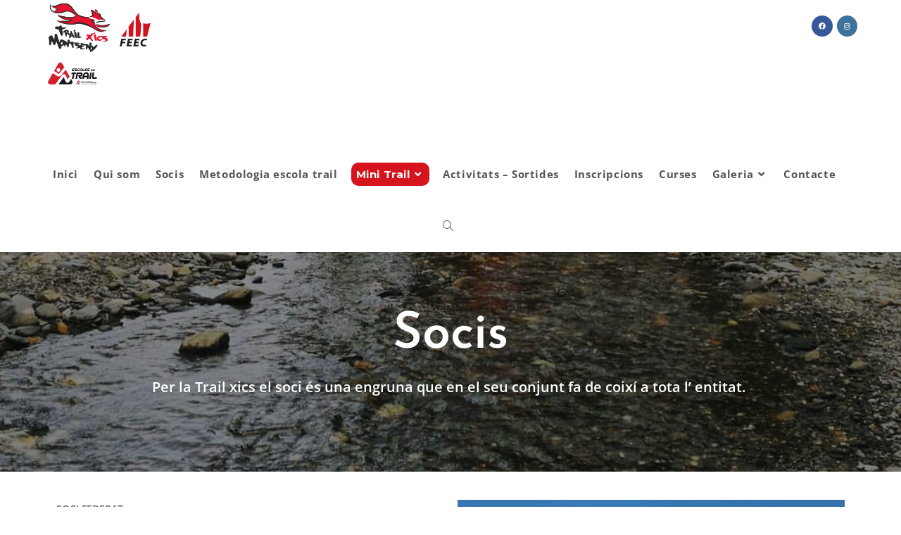

--- FILE ---
content_type: text/html; charset=UTF-8
request_url: https://trailxicsmontseny.cat/socis/?cid=185
body_size: 23763
content:
<!DOCTYPE html>
<html class="html" lang="es">
<head>
	<meta charset="UTF-8">
<script>
var gform;gform||(document.addEventListener("gform_main_scripts_loaded",function(){gform.scriptsLoaded=!0}),window.addEventListener("DOMContentLoaded",function(){gform.domLoaded=!0}),gform={domLoaded:!1,scriptsLoaded:!1,initializeOnLoaded:function(o){gform.domLoaded&&gform.scriptsLoaded?o():!gform.domLoaded&&gform.scriptsLoaded?window.addEventListener("DOMContentLoaded",o):document.addEventListener("gform_main_scripts_loaded",o)},hooks:{action:{},filter:{}},addAction:function(o,n,r,t){gform.addHook("action",o,n,r,t)},addFilter:function(o,n,r,t){gform.addHook("filter",o,n,r,t)},doAction:function(o){gform.doHook("action",o,arguments)},applyFilters:function(o){return gform.doHook("filter",o,arguments)},removeAction:function(o,n){gform.removeHook("action",o,n)},removeFilter:function(o,n,r){gform.removeHook("filter",o,n,r)},addHook:function(o,n,r,t,i){null==gform.hooks[o][n]&&(gform.hooks[o][n]=[]);var e=gform.hooks[o][n];null==i&&(i=n+"_"+e.length),gform.hooks[o][n].push({tag:i,callable:r,priority:t=null==t?10:t})},doHook:function(n,o,r){var t;if(r=Array.prototype.slice.call(r,1),null!=gform.hooks[n][o]&&((o=gform.hooks[n][o]).sort(function(o,n){return o.priority-n.priority}),o.forEach(function(o){"function"!=typeof(t=o.callable)&&(t=window[t]),"action"==n?t.apply(null,r):r[0]=t.apply(null,r)})),"filter"==n)return r[0]},removeHook:function(o,n,t,i){var r;null!=gform.hooks[o][n]&&(r=(r=gform.hooks[o][n]).filter(function(o,n,r){return!!(null!=i&&i!=o.tag||null!=t&&t!=o.priority)}),gform.hooks[o][n]=r)}});
</script>

	<link rel="profile" href="https://gmpg.org/xfn/11">

	<meta name='robots' content='index, follow, max-image-preview:large, max-snippet:-1, max-video-preview:-1' />
<meta name="viewport" content="width=device-width, initial-scale=1">
	<!-- This site is optimized with the Yoast SEO plugin v21.2 - https://yoast.com/wordpress/plugins/seo/ -->
	<title>Socis - Trail Xics Montseny</title>
	<link rel="canonical" href="https://trailxicsmontseny.cat/socis/" />
	<meta property="og:locale" content="es_ES" />
	<meta property="og:type" content="article" />
	<meta property="og:title" content="Socis - Trail Xics Montseny" />
	<meta property="og:description" content="Socis Per la Trail xics el soci és una engruna que en el seu conjunt fa de coixí a tota l’ entitat.&nbsp; SOCI FEDERAT adult 20 € // 2n membre [&hellip;]" />
	<meta property="og:url" content="https://trailxicsmontseny.cat/socis/" />
	<meta property="og:site_name" content="Trail Xics Montseny" />
	<meta property="article:modified_time" content="2025-12-03T09:40:06+00:00" />
	<meta property="og:image" content="https://trailxicsmontseny.cat/wp-content/uploads/2025/12/LLicencia.png" />
	<meta name="twitter:card" content="summary_large_image" />
	<meta name="twitter:label1" content="Tiempo de lectura" />
	<meta name="twitter:data1" content="6 minutos" />
	<script type="application/ld+json" class="yoast-schema-graph">{"@context":"https://schema.org","@graph":[{"@type":"WebPage","@id":"https://trailxicsmontseny.cat/socis/","url":"https://trailxicsmontseny.cat/socis/","name":"Socis - Trail Xics Montseny","isPartOf":{"@id":"https://trailxicsmontseny.cat/#website"},"primaryImageOfPage":{"@id":"https://trailxicsmontseny.cat/socis/#primaryimage"},"image":{"@id":"https://trailxicsmontseny.cat/socis/#primaryimage"},"thumbnailUrl":"https://trailxicsmontseny.cat/wp-content/uploads/2025/12/LLicencia.png","datePublished":"2020-07-20T09:35:02+00:00","dateModified":"2025-12-03T09:40:06+00:00","breadcrumb":{"@id":"https://trailxicsmontseny.cat/socis/#breadcrumb"},"inLanguage":"es","potentialAction":[{"@type":"ReadAction","target":["https://trailxicsmontseny.cat/socis/"]}]},{"@type":"ImageObject","inLanguage":"es","@id":"https://trailxicsmontseny.cat/socis/#primaryimage","url":"https://trailxicsmontseny.cat/wp-content/uploads/2025/12/LLicencia.png","contentUrl":"https://trailxicsmontseny.cat/wp-content/uploads/2025/12/LLicencia.png","width":500,"height":328},{"@type":"BreadcrumbList","@id":"https://trailxicsmontseny.cat/socis/#breadcrumb","itemListElement":[{"@type":"ListItem","position":1,"name":"Home","item":"https://trailxicsmontseny.cat/"},{"@type":"ListItem","position":2,"name":"Socis"}]},{"@type":"WebSite","@id":"https://trailxicsmontseny.cat/#website","url":"https://trailxicsmontseny.cat/","name":"Trail Xics Montseny","description":"Trail Xics Montseny","publisher":{"@id":"https://trailxicsmontseny.cat/#organization"},"potentialAction":[{"@type":"SearchAction","target":{"@type":"EntryPoint","urlTemplate":"https://trailxicsmontseny.cat/?s={search_term_string}"},"query-input":"required name=search_term_string"}],"inLanguage":"es"},{"@type":"Organization","@id":"https://trailxicsmontseny.cat/#organization","name":"Trail Xics Montseny","url":"https://trailxicsmontseny.cat/","logo":{"@type":"ImageObject","inLanguage":"es","@id":"https://trailxicsmontseny.cat/#/schema/logo/image/","url":"https://trailxicsmontseny.cat/wp-content/uploads/2025/12/cropped-1.png","contentUrl":"https://trailxicsmontseny.cat/wp-content/uploads/2025/12/cropped-1.png","width":601,"height":541,"caption":"Trail Xics Montseny"},"image":{"@id":"https://trailxicsmontseny.cat/#/schema/logo/image/"}}]}</script>
	<!-- / Yoast SEO plugin. -->


<link rel='dns-prefetch' href='//fonts.googleapis.com' />
<link rel="alternate" type="application/rss+xml" title="Trail Xics Montseny &raquo; Feed" href="https://trailxicsmontseny.cat/feed/" />
<link rel="alternate" type="application/rss+xml" title="Trail Xics Montseny &raquo; Feed de los comentarios" href="https://trailxicsmontseny.cat/comments/feed/" />
<link rel="alternate" type="text/calendar" title="Trail Xics Montseny &raquo; iCal Feed" href="https://trailxicsmontseny.cat/events/?ical=1" />
		<!-- This site uses the Google Analytics by MonsterInsights plugin v8.19 - Using Analytics tracking - https://www.monsterinsights.com/ -->
		<!-- Nota: MonsterInsights no está actualmente configurado en este sitio. El dueño del sitio necesita identificarse usando su cuenta de Google Analytics en el panel de ajustes de MonsterInsights. -->
					<!-- No tracking code set -->
				<!-- / Google Analytics by MonsterInsights -->
		<script>
window._wpemojiSettings = {"baseUrl":"https:\/\/s.w.org\/images\/core\/emoji\/14.0.0\/72x72\/","ext":".png","svgUrl":"https:\/\/s.w.org\/images\/core\/emoji\/14.0.0\/svg\/","svgExt":".svg","source":{"concatemoji":"https:\/\/trailxicsmontseny.cat\/wp-includes\/js\/wp-emoji-release.min.js?ver=6.3.7"}};
/*! This file is auto-generated */
!function(i,n){var o,s,e;function c(e){try{var t={supportTests:e,timestamp:(new Date).valueOf()};sessionStorage.setItem(o,JSON.stringify(t))}catch(e){}}function p(e,t,n){e.clearRect(0,0,e.canvas.width,e.canvas.height),e.fillText(t,0,0);var t=new Uint32Array(e.getImageData(0,0,e.canvas.width,e.canvas.height).data),r=(e.clearRect(0,0,e.canvas.width,e.canvas.height),e.fillText(n,0,0),new Uint32Array(e.getImageData(0,0,e.canvas.width,e.canvas.height).data));return t.every(function(e,t){return e===r[t]})}function u(e,t,n){switch(t){case"flag":return n(e,"\ud83c\udff3\ufe0f\u200d\u26a7\ufe0f","\ud83c\udff3\ufe0f\u200b\u26a7\ufe0f")?!1:!n(e,"\ud83c\uddfa\ud83c\uddf3","\ud83c\uddfa\u200b\ud83c\uddf3")&&!n(e,"\ud83c\udff4\udb40\udc67\udb40\udc62\udb40\udc65\udb40\udc6e\udb40\udc67\udb40\udc7f","\ud83c\udff4\u200b\udb40\udc67\u200b\udb40\udc62\u200b\udb40\udc65\u200b\udb40\udc6e\u200b\udb40\udc67\u200b\udb40\udc7f");case"emoji":return!n(e,"\ud83e\udef1\ud83c\udffb\u200d\ud83e\udef2\ud83c\udfff","\ud83e\udef1\ud83c\udffb\u200b\ud83e\udef2\ud83c\udfff")}return!1}function f(e,t,n){var r="undefined"!=typeof WorkerGlobalScope&&self instanceof WorkerGlobalScope?new OffscreenCanvas(300,150):i.createElement("canvas"),a=r.getContext("2d",{willReadFrequently:!0}),o=(a.textBaseline="top",a.font="600 32px Arial",{});return e.forEach(function(e){o[e]=t(a,e,n)}),o}function t(e){var t=i.createElement("script");t.src=e,t.defer=!0,i.head.appendChild(t)}"undefined"!=typeof Promise&&(o="wpEmojiSettingsSupports",s=["flag","emoji"],n.supports={everything:!0,everythingExceptFlag:!0},e=new Promise(function(e){i.addEventListener("DOMContentLoaded",e,{once:!0})}),new Promise(function(t){var n=function(){try{var e=JSON.parse(sessionStorage.getItem(o));if("object"==typeof e&&"number"==typeof e.timestamp&&(new Date).valueOf()<e.timestamp+604800&&"object"==typeof e.supportTests)return e.supportTests}catch(e){}return null}();if(!n){if("undefined"!=typeof Worker&&"undefined"!=typeof OffscreenCanvas&&"undefined"!=typeof URL&&URL.createObjectURL&&"undefined"!=typeof Blob)try{var e="postMessage("+f.toString()+"("+[JSON.stringify(s),u.toString(),p.toString()].join(",")+"));",r=new Blob([e],{type:"text/javascript"}),a=new Worker(URL.createObjectURL(r),{name:"wpTestEmojiSupports"});return void(a.onmessage=function(e){c(n=e.data),a.terminate(),t(n)})}catch(e){}c(n=f(s,u,p))}t(n)}).then(function(e){for(var t in e)n.supports[t]=e[t],n.supports.everything=n.supports.everything&&n.supports[t],"flag"!==t&&(n.supports.everythingExceptFlag=n.supports.everythingExceptFlag&&n.supports[t]);n.supports.everythingExceptFlag=n.supports.everythingExceptFlag&&!n.supports.flag,n.DOMReady=!1,n.readyCallback=function(){n.DOMReady=!0}}).then(function(){return e}).then(function(){var e;n.supports.everything||(n.readyCallback(),(e=n.source||{}).concatemoji?t(e.concatemoji):e.wpemoji&&e.twemoji&&(t(e.twemoji),t(e.wpemoji)))}))}((window,document),window._wpemojiSettings);
</script>
<style>
img.wp-smiley,
img.emoji {
	display: inline !important;
	border: none !important;
	box-shadow: none !important;
	height: 1em !important;
	width: 1em !important;
	margin: 0 0.07em !important;
	vertical-align: -0.1em !important;
	background: none !important;
	padding: 0 !important;
}
</style>
	<link rel='stylesheet' id='mec-select2-style-css' href='https://trailxicsmontseny.cat/wp-content/plugins/modern-events-calendar-lite/assets/packages/select2/select2.min.css?ver=6.3.7' media='all' />
<link rel='stylesheet' id='mec-font-icons-css' href='https://trailxicsmontseny.cat/wp-content/plugins/modern-events-calendar-lite/assets/css/iconfonts.css?ver=6.3.7' media='all' />
<link rel='stylesheet' id='mec-frontend-style-css' href='https://trailxicsmontseny.cat/wp-content/plugins/modern-events-calendar-lite/assets/css/frontend.min.css?ver=5.10.0' media='all' />
<link rel='stylesheet' id='mec-tooltip-style-css' href='https://trailxicsmontseny.cat/wp-content/plugins/modern-events-calendar-lite/assets/packages/tooltip/tooltip.css?ver=6.3.7' media='all' />
<link rel='stylesheet' id='mec-tooltip-shadow-style-css' href='https://trailxicsmontseny.cat/wp-content/plugins/modern-events-calendar-lite/assets/packages/tooltip/tooltipster-sideTip-shadow.min.css?ver=6.3.7' media='all' />
<link rel='stylesheet' id='mec-featherlight-style-css' href='https://trailxicsmontseny.cat/wp-content/plugins/modern-events-calendar-lite/assets/packages/featherlight/featherlight.css?ver=6.3.7' media='all' />
<link rel='stylesheet' id='mec-google-fonts-css' href='//fonts.googleapis.com/css?family=Montserrat%3A400%2C700%7CRoboto%3A100%2C300%2C400%2C700&#038;ver=6.3.7' media='all' />
<link rel='stylesheet' id='mec-lity-style-css' href='https://trailxicsmontseny.cat/wp-content/plugins/modern-events-calendar-lite/assets/packages/lity/lity.min.css?ver=6.3.7' media='all' />
<link rel='stylesheet' id='wp-block-library-css' href='https://trailxicsmontseny.cat/wp-includes/css/dist/block-library/style.min.css?ver=6.3.7' media='all' />
<style id='wp-block-library-theme-inline-css'>
.wp-block-audio figcaption{color:#555;font-size:13px;text-align:center}.is-dark-theme .wp-block-audio figcaption{color:hsla(0,0%,100%,.65)}.wp-block-audio{margin:0 0 1em}.wp-block-code{border:1px solid #ccc;border-radius:4px;font-family:Menlo,Consolas,monaco,monospace;padding:.8em 1em}.wp-block-embed figcaption{color:#555;font-size:13px;text-align:center}.is-dark-theme .wp-block-embed figcaption{color:hsla(0,0%,100%,.65)}.wp-block-embed{margin:0 0 1em}.blocks-gallery-caption{color:#555;font-size:13px;text-align:center}.is-dark-theme .blocks-gallery-caption{color:hsla(0,0%,100%,.65)}.wp-block-image figcaption{color:#555;font-size:13px;text-align:center}.is-dark-theme .wp-block-image figcaption{color:hsla(0,0%,100%,.65)}.wp-block-image{margin:0 0 1em}.wp-block-pullquote{border-bottom:4px solid;border-top:4px solid;color:currentColor;margin-bottom:1.75em}.wp-block-pullquote cite,.wp-block-pullquote footer,.wp-block-pullquote__citation{color:currentColor;font-size:.8125em;font-style:normal;text-transform:uppercase}.wp-block-quote{border-left:.25em solid;margin:0 0 1.75em;padding-left:1em}.wp-block-quote cite,.wp-block-quote footer{color:currentColor;font-size:.8125em;font-style:normal;position:relative}.wp-block-quote.has-text-align-right{border-left:none;border-right:.25em solid;padding-left:0;padding-right:1em}.wp-block-quote.has-text-align-center{border:none;padding-left:0}.wp-block-quote.is-large,.wp-block-quote.is-style-large,.wp-block-quote.is-style-plain{border:none}.wp-block-search .wp-block-search__label{font-weight:700}.wp-block-search__button{border:1px solid #ccc;padding:.375em .625em}:where(.wp-block-group.has-background){padding:1.25em 2.375em}.wp-block-separator.has-css-opacity{opacity:.4}.wp-block-separator{border:none;border-bottom:2px solid;margin-left:auto;margin-right:auto}.wp-block-separator.has-alpha-channel-opacity{opacity:1}.wp-block-separator:not(.is-style-wide):not(.is-style-dots){width:100px}.wp-block-separator.has-background:not(.is-style-dots){border-bottom:none;height:1px}.wp-block-separator.has-background:not(.is-style-wide):not(.is-style-dots){height:2px}.wp-block-table{margin:0 0 1em}.wp-block-table td,.wp-block-table th{word-break:normal}.wp-block-table figcaption{color:#555;font-size:13px;text-align:center}.is-dark-theme .wp-block-table figcaption{color:hsla(0,0%,100%,.65)}.wp-block-video figcaption{color:#555;font-size:13px;text-align:center}.is-dark-theme .wp-block-video figcaption{color:hsla(0,0%,100%,.65)}.wp-block-video{margin:0 0 1em}.wp-block-template-part.has-background{margin-bottom:0;margin-top:0;padding:1.25em 2.375em}
</style>
<style id='classic-theme-styles-inline-css'>
/*! This file is auto-generated */
.wp-block-button__link{color:#fff;background-color:#32373c;border-radius:9999px;box-shadow:none;text-decoration:none;padding:calc(.667em + 2px) calc(1.333em + 2px);font-size:1.125em}.wp-block-file__button{background:#32373c;color:#fff;text-decoration:none}
</style>
<style id='global-styles-inline-css'>
body{--wp--preset--color--black: #000000;--wp--preset--color--cyan-bluish-gray: #abb8c3;--wp--preset--color--white: #ffffff;--wp--preset--color--pale-pink: #f78da7;--wp--preset--color--vivid-red: #cf2e2e;--wp--preset--color--luminous-vivid-orange: #ff6900;--wp--preset--color--luminous-vivid-amber: #fcb900;--wp--preset--color--light-green-cyan: #7bdcb5;--wp--preset--color--vivid-green-cyan: #00d084;--wp--preset--color--pale-cyan-blue: #8ed1fc;--wp--preset--color--vivid-cyan-blue: #0693e3;--wp--preset--color--vivid-purple: #9b51e0;--wp--preset--gradient--vivid-cyan-blue-to-vivid-purple: linear-gradient(135deg,rgba(6,147,227,1) 0%,rgb(155,81,224) 100%);--wp--preset--gradient--light-green-cyan-to-vivid-green-cyan: linear-gradient(135deg,rgb(122,220,180) 0%,rgb(0,208,130) 100%);--wp--preset--gradient--luminous-vivid-amber-to-luminous-vivid-orange: linear-gradient(135deg,rgba(252,185,0,1) 0%,rgba(255,105,0,1) 100%);--wp--preset--gradient--luminous-vivid-orange-to-vivid-red: linear-gradient(135deg,rgba(255,105,0,1) 0%,rgb(207,46,46) 100%);--wp--preset--gradient--very-light-gray-to-cyan-bluish-gray: linear-gradient(135deg,rgb(238,238,238) 0%,rgb(169,184,195) 100%);--wp--preset--gradient--cool-to-warm-spectrum: linear-gradient(135deg,rgb(74,234,220) 0%,rgb(151,120,209) 20%,rgb(207,42,186) 40%,rgb(238,44,130) 60%,rgb(251,105,98) 80%,rgb(254,248,76) 100%);--wp--preset--gradient--blush-light-purple: linear-gradient(135deg,rgb(255,206,236) 0%,rgb(152,150,240) 100%);--wp--preset--gradient--blush-bordeaux: linear-gradient(135deg,rgb(254,205,165) 0%,rgb(254,45,45) 50%,rgb(107,0,62) 100%);--wp--preset--gradient--luminous-dusk: linear-gradient(135deg,rgb(255,203,112) 0%,rgb(199,81,192) 50%,rgb(65,88,208) 100%);--wp--preset--gradient--pale-ocean: linear-gradient(135deg,rgb(255,245,203) 0%,rgb(182,227,212) 50%,rgb(51,167,181) 100%);--wp--preset--gradient--electric-grass: linear-gradient(135deg,rgb(202,248,128) 0%,rgb(113,206,126) 100%);--wp--preset--gradient--midnight: linear-gradient(135deg,rgb(2,3,129) 0%,rgb(40,116,252) 100%);--wp--preset--font-size--small: 13px;--wp--preset--font-size--medium: 20px;--wp--preset--font-size--large: 36px;--wp--preset--font-size--x-large: 42px;--wp--preset--spacing--20: 0.44rem;--wp--preset--spacing--30: 0.67rem;--wp--preset--spacing--40: 1rem;--wp--preset--spacing--50: 1.5rem;--wp--preset--spacing--60: 2.25rem;--wp--preset--spacing--70: 3.38rem;--wp--preset--spacing--80: 5.06rem;--wp--preset--shadow--natural: 6px 6px 9px rgba(0, 0, 0, 0.2);--wp--preset--shadow--deep: 12px 12px 50px rgba(0, 0, 0, 0.4);--wp--preset--shadow--sharp: 6px 6px 0px rgba(0, 0, 0, 0.2);--wp--preset--shadow--outlined: 6px 6px 0px -3px rgba(255, 255, 255, 1), 6px 6px rgba(0, 0, 0, 1);--wp--preset--shadow--crisp: 6px 6px 0px rgba(0, 0, 0, 1);}:where(.is-layout-flex){gap: 0.5em;}:where(.is-layout-grid){gap: 0.5em;}body .is-layout-flow > .alignleft{float: left;margin-inline-start: 0;margin-inline-end: 2em;}body .is-layout-flow > .alignright{float: right;margin-inline-start: 2em;margin-inline-end: 0;}body .is-layout-flow > .aligncenter{margin-left: auto !important;margin-right: auto !important;}body .is-layout-constrained > .alignleft{float: left;margin-inline-start: 0;margin-inline-end: 2em;}body .is-layout-constrained > .alignright{float: right;margin-inline-start: 2em;margin-inline-end: 0;}body .is-layout-constrained > .aligncenter{margin-left: auto !important;margin-right: auto !important;}body .is-layout-constrained > :where(:not(.alignleft):not(.alignright):not(.alignfull)){max-width: var(--wp--style--global--content-size);margin-left: auto !important;margin-right: auto !important;}body .is-layout-constrained > .alignwide{max-width: var(--wp--style--global--wide-size);}body .is-layout-flex{display: flex;}body .is-layout-flex{flex-wrap: wrap;align-items: center;}body .is-layout-flex > *{margin: 0;}body .is-layout-grid{display: grid;}body .is-layout-grid > *{margin: 0;}:where(.wp-block-columns.is-layout-flex){gap: 2em;}:where(.wp-block-columns.is-layout-grid){gap: 2em;}:where(.wp-block-post-template.is-layout-flex){gap: 1.25em;}:where(.wp-block-post-template.is-layout-grid){gap: 1.25em;}.has-black-color{color: var(--wp--preset--color--black) !important;}.has-cyan-bluish-gray-color{color: var(--wp--preset--color--cyan-bluish-gray) !important;}.has-white-color{color: var(--wp--preset--color--white) !important;}.has-pale-pink-color{color: var(--wp--preset--color--pale-pink) !important;}.has-vivid-red-color{color: var(--wp--preset--color--vivid-red) !important;}.has-luminous-vivid-orange-color{color: var(--wp--preset--color--luminous-vivid-orange) !important;}.has-luminous-vivid-amber-color{color: var(--wp--preset--color--luminous-vivid-amber) !important;}.has-light-green-cyan-color{color: var(--wp--preset--color--light-green-cyan) !important;}.has-vivid-green-cyan-color{color: var(--wp--preset--color--vivid-green-cyan) !important;}.has-pale-cyan-blue-color{color: var(--wp--preset--color--pale-cyan-blue) !important;}.has-vivid-cyan-blue-color{color: var(--wp--preset--color--vivid-cyan-blue) !important;}.has-vivid-purple-color{color: var(--wp--preset--color--vivid-purple) !important;}.has-black-background-color{background-color: var(--wp--preset--color--black) !important;}.has-cyan-bluish-gray-background-color{background-color: var(--wp--preset--color--cyan-bluish-gray) !important;}.has-white-background-color{background-color: var(--wp--preset--color--white) !important;}.has-pale-pink-background-color{background-color: var(--wp--preset--color--pale-pink) !important;}.has-vivid-red-background-color{background-color: var(--wp--preset--color--vivid-red) !important;}.has-luminous-vivid-orange-background-color{background-color: var(--wp--preset--color--luminous-vivid-orange) !important;}.has-luminous-vivid-amber-background-color{background-color: var(--wp--preset--color--luminous-vivid-amber) !important;}.has-light-green-cyan-background-color{background-color: var(--wp--preset--color--light-green-cyan) !important;}.has-vivid-green-cyan-background-color{background-color: var(--wp--preset--color--vivid-green-cyan) !important;}.has-pale-cyan-blue-background-color{background-color: var(--wp--preset--color--pale-cyan-blue) !important;}.has-vivid-cyan-blue-background-color{background-color: var(--wp--preset--color--vivid-cyan-blue) !important;}.has-vivid-purple-background-color{background-color: var(--wp--preset--color--vivid-purple) !important;}.has-black-border-color{border-color: var(--wp--preset--color--black) !important;}.has-cyan-bluish-gray-border-color{border-color: var(--wp--preset--color--cyan-bluish-gray) !important;}.has-white-border-color{border-color: var(--wp--preset--color--white) !important;}.has-pale-pink-border-color{border-color: var(--wp--preset--color--pale-pink) !important;}.has-vivid-red-border-color{border-color: var(--wp--preset--color--vivid-red) !important;}.has-luminous-vivid-orange-border-color{border-color: var(--wp--preset--color--luminous-vivid-orange) !important;}.has-luminous-vivid-amber-border-color{border-color: var(--wp--preset--color--luminous-vivid-amber) !important;}.has-light-green-cyan-border-color{border-color: var(--wp--preset--color--light-green-cyan) !important;}.has-vivid-green-cyan-border-color{border-color: var(--wp--preset--color--vivid-green-cyan) !important;}.has-pale-cyan-blue-border-color{border-color: var(--wp--preset--color--pale-cyan-blue) !important;}.has-vivid-cyan-blue-border-color{border-color: var(--wp--preset--color--vivid-cyan-blue) !important;}.has-vivid-purple-border-color{border-color: var(--wp--preset--color--vivid-purple) !important;}.has-vivid-cyan-blue-to-vivid-purple-gradient-background{background: var(--wp--preset--gradient--vivid-cyan-blue-to-vivid-purple) !important;}.has-light-green-cyan-to-vivid-green-cyan-gradient-background{background: var(--wp--preset--gradient--light-green-cyan-to-vivid-green-cyan) !important;}.has-luminous-vivid-amber-to-luminous-vivid-orange-gradient-background{background: var(--wp--preset--gradient--luminous-vivid-amber-to-luminous-vivid-orange) !important;}.has-luminous-vivid-orange-to-vivid-red-gradient-background{background: var(--wp--preset--gradient--luminous-vivid-orange-to-vivid-red) !important;}.has-very-light-gray-to-cyan-bluish-gray-gradient-background{background: var(--wp--preset--gradient--very-light-gray-to-cyan-bluish-gray) !important;}.has-cool-to-warm-spectrum-gradient-background{background: var(--wp--preset--gradient--cool-to-warm-spectrum) !important;}.has-blush-light-purple-gradient-background{background: var(--wp--preset--gradient--blush-light-purple) !important;}.has-blush-bordeaux-gradient-background{background: var(--wp--preset--gradient--blush-bordeaux) !important;}.has-luminous-dusk-gradient-background{background: var(--wp--preset--gradient--luminous-dusk) !important;}.has-pale-ocean-gradient-background{background: var(--wp--preset--gradient--pale-ocean) !important;}.has-electric-grass-gradient-background{background: var(--wp--preset--gradient--electric-grass) !important;}.has-midnight-gradient-background{background: var(--wp--preset--gradient--midnight) !important;}.has-small-font-size{font-size: var(--wp--preset--font-size--small) !important;}.has-medium-font-size{font-size: var(--wp--preset--font-size--medium) !important;}.has-large-font-size{font-size: var(--wp--preset--font-size--large) !important;}.has-x-large-font-size{font-size: var(--wp--preset--font-size--x-large) !important;}
.wp-block-navigation a:where(:not(.wp-element-button)){color: inherit;}
:where(.wp-block-post-template.is-layout-flex){gap: 1.25em;}:where(.wp-block-post-template.is-layout-grid){gap: 1.25em;}
:where(.wp-block-columns.is-layout-flex){gap: 2em;}:where(.wp-block-columns.is-layout-grid){gap: 2em;}
.wp-block-pullquote{font-size: 1.5em;line-height: 1.6;}
</style>
<link rel='stylesheet' id='font-awesome-css' href='https://trailxicsmontseny.cat/wp-content/themes/oceanwp/assets/fonts/fontawesome/css/all.min.css?ver=5.15.1' media='all' />
<link rel='stylesheet' id='simple-line-icons-css' href='https://trailxicsmontseny.cat/wp-content/themes/oceanwp/assets/css/third/simple-line-icons.min.css?ver=2.4.0' media='all' />
<link rel='stylesheet' id='oceanwp-style-css' href='https://trailxicsmontseny.cat/wp-content/themes/oceanwp/assets/css/style.min.css?ver=3.5.0' media='all' />
<link rel='stylesheet' id='oceanwp-google-font-open-sans-css' href='https://trailxicsmontseny.cat/wp-content/uploads/oceanwp-webfonts-css/76c1ae7745ce0af050f936971e7c4eee.css?ver=6.3.7' media='all' />
<link rel='stylesheet' id='oceanwp-google-font-josefin-sans-css' href='https://trailxicsmontseny.cat/wp-content/uploads/oceanwp-webfonts-css/7378bd90b9c91ac93de3050637071af1.css?ver=6.3.7' media='all' />
<link rel='stylesheet' id='elementor-icons-css' href='https://trailxicsmontseny.cat/wp-content/plugins/elementor/assets/lib/eicons/css/elementor-icons.min.css?ver=5.23.0' media='all' />
<link rel='stylesheet' id='elementor-frontend-css' href='https://trailxicsmontseny.cat/wp-content/plugins/elementor/assets/css/frontend.min.css?ver=3.16.4' media='all' />
<link rel='stylesheet' id='swiper-css' href='https://trailxicsmontseny.cat/wp-content/plugins/elementor/assets/lib/swiper/css/swiper.min.css?ver=5.3.6' media='all' />
<link rel='stylesheet' id='elementor-post-93-css' href='https://trailxicsmontseny.cat/wp-content/uploads/elementor/css/post-93.css?ver=1685375164' media='all' />
<link rel='stylesheet' id='font-awesome-5-all-css' href='https://trailxicsmontseny.cat/wp-content/plugins/elementor/assets/lib/font-awesome/css/all.min.css?ver=3.16.4' media='all' />
<link rel='stylesheet' id='font-awesome-4-shim-css' href='https://trailxicsmontseny.cat/wp-content/plugins/elementor/assets/lib/font-awesome/css/v4-shims.min.css?ver=3.16.4' media='all' />
<link rel='stylesheet' id='elementor-post-265-css' href='https://trailxicsmontseny.cat/wp-content/uploads/elementor/css/post-265.css?ver=1764754809' media='all' />
<link rel='stylesheet' id='oe-widgets-style-css' href='https://trailxicsmontseny.cat/wp-content/plugins/ocean-extra/assets/css/widgets.css?ver=6.3.7' media='all' />
<link rel='stylesheet' id='google-fonts-1-css' href='https://fonts.googleapis.com/css?family=Roboto%3A100%2C100italic%2C200%2C200italic%2C300%2C300italic%2C400%2C400italic%2C500%2C500italic%2C600%2C600italic%2C700%2C700italic%2C800%2C800italic%2C900%2C900italic%7CRoboto+Slab%3A100%2C100italic%2C200%2C200italic%2C300%2C300italic%2C400%2C400italic%2C500%2C500italic%2C600%2C600italic%2C700%2C700italic%2C800%2C800italic%2C900%2C900italic&#038;display=auto&#038;ver=6.3.7' media='all' />
<link rel="preconnect" href="https://fonts.gstatic.com/" crossorigin><script src='https://trailxicsmontseny.cat/wp-includes/js/jquery/jquery.min.js?ver=3.7.0' id='jquery-core-js'></script>
<script src='https://trailxicsmontseny.cat/wp-includes/js/jquery/jquery-migrate.min.js?ver=3.4.1' id='jquery-migrate-js'></script>
<script src='https://trailxicsmontseny.cat/wp-content/plugins/modern-events-calendar-lite/assets/js/jquery.typewatch.js?ver=6.3.7' id='mec-typekit-script-js'></script>
<script src='https://trailxicsmontseny.cat/wp-content/plugins/modern-events-calendar-lite/assets/packages/featherlight/featherlight.js?ver=6.3.7' id='mec-featherlight-script-js'></script>
<script src='https://trailxicsmontseny.cat/wp-content/plugins/modern-events-calendar-lite/assets/packages/select2/select2.full.min.js?ver=6.3.7' id='mec-select2-script-js'></script>
<script id='mec-frontend-script-js-extra'>
var mecdata = {"day":"d\u00eda","days":"d\u00edas","hour":"hora","hours":"horas","minute":"minuto","minutes":"minutos","second":"segundo","seconds":"segundos","elementor_edit_mode":"no","recapcha_key":"","ajax_url":"https:\/\/trailxicsmontseny.cat\/wp-admin\/admin-ajax.php","fes_nonce":"06b68ba49c","current_year":"2026","current_month":"01","datepicker_format":"yy-mm-dd"};
</script>
<script src='https://trailxicsmontseny.cat/wp-content/plugins/modern-events-calendar-lite/assets/js/frontend.js?ver=5.10.0.1768982482' id='mec-frontend-script-js'></script>
<script src='https://trailxicsmontseny.cat/wp-content/plugins/modern-events-calendar-lite/assets/packages/tooltip/tooltip.js?ver=6.3.7' id='mec-tooltip-script-js'></script>
<script src='https://trailxicsmontseny.cat/wp-content/plugins/modern-events-calendar-lite/assets/js/events.js?ver=5.10.0' id='mec-events-script-js'></script>
<script src='https://trailxicsmontseny.cat/wp-content/plugins/modern-events-calendar-lite/assets/packages/lity/lity.min.js?ver=6.3.7' id='mec-lity-script-js'></script>
<script src='https://trailxicsmontseny.cat/wp-content/plugins/modern-events-calendar-lite/assets/packages/colorbrightness/colorbrightness.min.js?ver=6.3.7' id='mec-colorbrightness-script-js'></script>
<script src='https://trailxicsmontseny.cat/wp-content/plugins/modern-events-calendar-lite/assets/packages/owl-carousel/owl.carousel.min.js?ver=6.3.7' id='mec-owl-carousel-script-js'></script>
<script src='https://trailxicsmontseny.cat/wp-content/plugins/elementor/assets/lib/font-awesome/js/v4-shims.min.js?ver=3.16.4' id='font-awesome-4-shim-js'></script>
<link rel="https://api.w.org/" href="https://trailxicsmontseny.cat/wp-json/" /><link rel="alternate" type="application/json" href="https://trailxicsmontseny.cat/wp-json/wp/v2/pages/265" /><link rel="EditURI" type="application/rsd+xml" title="RSD" href="https://trailxicsmontseny.cat/xmlrpc.php?rsd" />
<meta name="generator" content="WordPress 6.3.7" />
<link rel='shortlink' href='https://trailxicsmontseny.cat/?p=265' />
<link rel="alternate" type="application/json+oembed" href="https://trailxicsmontseny.cat/wp-json/oembed/1.0/embed?url=https%3A%2F%2Ftrailxicsmontseny.cat%2Fsocis%2F" />
<link rel="alternate" type="text/xml+oembed" href="https://trailxicsmontseny.cat/wp-json/oembed/1.0/embed?url=https%3A%2F%2Ftrailxicsmontseny.cat%2Fsocis%2F&#038;format=xml" />
<meta name="tec-api-version" content="v1"><meta name="tec-api-origin" content="https://trailxicsmontseny.cat"><link rel="alternate" href="https://trailxicsmontseny.cat/wp-json/tribe/events/v1/" /><meta name="generator" content="Elementor 3.16.4; features: e_dom_optimization, e_optimized_assets_loading, additional_custom_breakpoints; settings: css_print_method-external, google_font-enabled, font_display-auto">
<style>.recentcomments a{display:inline !important;padding:0 !important;margin:0 !important;}</style>		<style id="wp-custom-css">
			body div.wpforms-container-full .wpforms-form input.wpforms-field-medium,body div.wpforms-container-full .wpforms-form input.wpforms-field-medium,body div.wpforms-container-full .wpforms-form select.wpforms-field-medium,body div.wpforms-container-full .wpforms-form .wpforms-field-row.wpforms-field-medium{max-width:100%}/*.custom-logo{border-radius:100%;padding:0;margin:0}*/.fem img{height:300px;object-fit:cover}.curses{height:600px}.equip img{height:300px;object-fit:cover}#site-navigation-wrap .dropdown-menu >li >a{font-size:15px;font-weight:bold}.fas.fa-check{color:green;margin-right:.3em}#main #content-wrap{padding-top:0}.logos img{max-height:120px;width:auto !important}#gform_2 .gform_body{width:65%;float:left}.gform_wrapper .gform_footer{width:30% !important;float:left;padding:0;clear:none !important}#gform_submit_button_2{border-radius:100%;width:50px;height:50px}li.verd span{color:#47B630;font-weight:bold;font-size:18px}#field_3_6{margin-top:-2em}#gform_4 p{text-align:justify}.equi img{max-height:232px;width:auto}#site-header #site-logo #site-logo-inner a img,#site-header.center-header #site-navigation-wrap .middle-site-logo a img{max-height:140px !important;object-fit:contain}.destacat span{background:#d5141d;padding:7px;border-radius:10px;color:#fff;font-family:'Montserrat'}.destacat a{padding:0 8px !important}#site-navigation{padding-top:5em}.sf-menu ul.sub-menu li{background:#fff;color:#000;width:320px;margin-bottom:1em}#menu-item-4628 .sub-menu{background:none}#midabotons{width:365px}		</style>
		<!-- OceanWP CSS -->
<style type="text/css">
/* General CSS */a:hover,a.light:hover,.theme-heading .text::before,.theme-heading .text::after,#top-bar-content >a:hover,#top-bar-social li.oceanwp-email a:hover,#site-navigation-wrap .dropdown-menu >li >a:hover,#site-header.medium-header #medium-searchform button:hover,.oceanwp-mobile-menu-icon a:hover,.blog-entry.post .blog-entry-header .entry-title a:hover,.blog-entry.post .blog-entry-readmore a:hover,.blog-entry.thumbnail-entry .blog-entry-category a,ul.meta li a:hover,.dropcap,.single nav.post-navigation .nav-links .title,body .related-post-title a:hover,body #wp-calendar caption,body .contact-info-widget.default i,body .contact-info-widget.big-icons i,body .custom-links-widget .oceanwp-custom-links li a:hover,body .custom-links-widget .oceanwp-custom-links li a:hover:before,body .posts-thumbnails-widget li a:hover,body .social-widget li.oceanwp-email a:hover,.comment-author .comment-meta .comment-reply-link,#respond #cancel-comment-reply-link:hover,#footer-widgets .footer-box a:hover,#footer-bottom a:hover,#footer-bottom #footer-bottom-menu a:hover,.sidr a:hover,.sidr-class-dropdown-toggle:hover,.sidr-class-menu-item-has-children.active >a,.sidr-class-menu-item-has-children.active >a >.sidr-class-dropdown-toggle,input[type=checkbox]:checked:before{color:#4fbf70}.single nav.post-navigation .nav-links .title .owp-icon use,.blog-entry.post .blog-entry-readmore a:hover .owp-icon use,body .contact-info-widget.default .owp-icon use,body .contact-info-widget.big-icons .owp-icon use{stroke:#4fbf70}input[type="button"],input[type="reset"],input[type="submit"],button[type="submit"],.button,#site-navigation-wrap .dropdown-menu >li.btn >a >span,.thumbnail:hover i,.post-quote-content,.omw-modal .omw-close-modal,body .contact-info-widget.big-icons li:hover i,body div.wpforms-container-full .wpforms-form input[type=submit],body div.wpforms-container-full .wpforms-form button[type=submit],body div.wpforms-container-full .wpforms-form .wpforms-page-button{background-color:#4fbf70}.thumbnail:hover .link-post-svg-icon{background-color:#4fbf70}body .contact-info-widget.big-icons li:hover .owp-icon{background-color:#4fbf70}.widget-title{border-color:#4fbf70}blockquote{border-color:#4fbf70}#searchform-dropdown{border-color:#4fbf70}.dropdown-menu .sub-menu{border-color:#4fbf70}.blog-entry.large-entry .blog-entry-readmore a:hover{border-color:#4fbf70}.oceanwp-newsletter-form-wrap input[type="email"]:focus{border-color:#4fbf70}.social-widget li.oceanwp-email a:hover{border-color:#4fbf70}#respond #cancel-comment-reply-link:hover{border-color:#4fbf70}body .contact-info-widget.big-icons li:hover i{border-color:#4fbf70}#footer-widgets .oceanwp-newsletter-form-wrap input[type="email"]:focus{border-color:#4fbf70}blockquote,.wp-block-quote{border-left-color:#4fbf70}body .contact-info-widget.big-icons li:hover .owp-icon{border-color:#4fbf70}input[type="button"]:hover,input[type="reset"]:hover,input[type="submit"]:hover,button[type="submit"]:hover,input[type="button"]:focus,input[type="reset"]:focus,input[type="submit"]:focus,button[type="submit"]:focus,.button:hover,.button:focus,#site-navigation-wrap .dropdown-menu >li.btn >a:hover >span,.post-quote-author,.omw-modal .omw-close-modal:hover,body div.wpforms-container-full .wpforms-form input[type=submit]:hover,body div.wpforms-container-full .wpforms-form button[type=submit]:hover,body div.wpforms-container-full .wpforms-form .wpforms-page-button:hover{background-color:#369452}/* Header CSS */#site-header.has-header-media .overlay-header-media{background-color:rgba(0,0,0,0.5)}#site-logo #site-logo-inner a img,#site-header.center-header #site-navigation-wrap .middle-site-logo a img{max-width:269px}#site-header #site-logo #site-logo-inner a img,#site-header.center-header #site-navigation-wrap .middle-site-logo a img{max-height:342px}#site-navigation-wrap .dropdown-menu >li >a{padding:0 11px}.oceanwp-social-menu ul li a,.oceanwp-social-menu .colored ul li a,.oceanwp-social-menu .minimal ul li a,.oceanwp-social-menu .dark ul li a{font-size:10px}.oceanwp-social-menu ul li a .owp-icon,.oceanwp-social-menu .colored ul li a .owp-icon,.oceanwp-social-menu .minimal ul li a .owp-icon,.oceanwp-social-menu .dark ul li a .owp-icon{width:10px;height:10px}.oceanwp-social-menu ul li a{margin:0 3px 0 3px}.oceanwp-social-menu ul li a{border-radius:50%}/* Footer Widgets CSS */#footer-widgets{background-color:#848484}#footer-widgets,#footer-widgets p,#footer-widgets li a:before,#footer-widgets .contact-info-widget span.oceanwp-contact-title,#footer-widgets .recent-posts-date,#footer-widgets .recent-posts-comments,#footer-widgets .widget-recent-posts-icons li .fa{color:#191919}/* Typography CSS */body{font-family:Open Sans;color:#666666}h1,h2,h3,h4,h5,h6,.theme-heading,.widget-title,.oceanwp-widget-recent-posts-title,.comment-reply-title,.entry-title,.sidebar-box .widget-title{font-family:Josefin Sans;font-weight:600}
</style></head>

<body data-rsssl=1 class="page-template-default page page-id-265 wp-custom-logo wp-embed-responsive tribe-no-js oceanwp-theme dropdown-mobile no-header-border default-breakpoint content-full-width content-max-width page-header-disabled has-breadcrumbs elementor-default elementor-kit-93 elementor-page elementor-page-265" itemscope="itemscope" itemtype="https://schema.org/WebPage">

	
	
	<div id="outer-wrap" class="site clr">

		<a class="skip-link screen-reader-text" href="#main">Saltar al contenido</a>

		
		<div id="wrap" class="clr">

			
			
<header id="site-header" class="minimal-header has-social clr" data-height="74" itemscope="itemscope" itemtype="https://schema.org/WPHeader" role="banner">

	
					
			<div id="site-header-inner" class="clr container">

				
				

<div id="site-logo" class="clr" itemscope itemtype="https://schema.org/Brand" >

	
	<div id="site-logo-inner" class="clr">

		<a href="https://trailxicsmontseny.cat/" class="custom-logo-link" rel="home"><img width="601" height="541" src="https://trailxicsmontseny.cat/wp-content/uploads/2025/12/cropped-1.png" class="custom-logo" alt="Trail Xics Montseny" decoding="async" fetchpriority="high" srcset="https://trailxicsmontseny.cat/wp-content/uploads/2025/12/cropped-1.png 1x, https://trailxicsmontseny.cat/wp-content/uploads/2025/12/cropped-1.png 2x" sizes="(max-width: 601px) 100vw, 601px" /></a>
	</div><!-- #site-logo-inner -->

	
	
</div><!-- #site-logo -->


<div class="oceanwp-social-menu clr social-with-style">

	<div class="social-menu-inner clr colored">

		
			<ul aria-label="Enlaces sociales">

				<li class="oceanwp-facebook"><a href="https://www.facebook.com/TrailXics/" aria-label="Facebook (se abre en una nueva pestaña)" target="_blank" rel="noopener noreferrer"><i class=" fab fa-facebook" aria-hidden="true" role="img"></i></a></li><li class="oceanwp-instagram"><a href="https://www.instagram.com/trailxicsmontseny/" aria-label="Instagram (se abre en una nueva pestaña)" target="_blank" rel="noopener noreferrer"><i class=" fab fa-instagram" aria-hidden="true" role="img"></i></a></li>
			</ul>

		
	</div>

</div>
			<div id="site-navigation-wrap" class="clr">
			
			
			
			<nav id="site-navigation" class="navigation main-navigation clr" itemscope="itemscope" itemtype="https://schema.org/SiteNavigationElement" role="navigation" >

				<ul id="menu-main-nav" class="main-menu dropdown-menu sf-menu"><li id="menu-item-61" class="menu-item menu-item-type-post_type menu-item-object-page menu-item-home menu-item-61"><a href="https://trailxicsmontseny.cat/" class="menu-link"><span class="text-wrap">Inici</span></a></li><li id="menu-item-60" class="menu-item menu-item-type-post_type menu-item-object-page menu-item-60"><a href="https://trailxicsmontseny.cat/about/" class="menu-link"><span class="text-wrap">Qui som</span></a></li><li id="menu-item-269" class="menu-item menu-item-type-post_type menu-item-object-page current-menu-item page_item page-item-265 current_page_item menu-item-269"><a href="https://trailxicsmontseny.cat/socis/" class="menu-link"><span class="text-wrap">Socis</span></a></li><li id="menu-item-240" class="menu-item menu-item-type-post_type menu-item-object-page menu-item-240"><a href="https://trailxicsmontseny.cat/metodologia-escola-trail/" class="menu-link"><span class="text-wrap">Metodologia escola trail</span></a></li><li id="menu-item-4628" class="destacat menu-item menu-item-type-post_type menu-item-object-page menu-item-has-children dropdown menu-item-4628"><a href="https://trailxicsmontseny.cat/mini-trail/" class="menu-link"><span class="text-wrap">Mini Trail<i class="nav-arrow fa fa-angle-down" aria-hidden="true" role="img"></i></span></a>
<ul class="sub-menu">
	<li id="menu-item-9123" class="menu-item menu-item-type-post_type menu-item-object-page menu-item-9123"><a href="https://trailxicsmontseny.cat/galeria-fotos-minitrail-2025-staff/" class="menu-link"><span class="text-wrap">Galeria Fotos Minitrail 2025 Staff</span></a></li>	<li id="menu-item-9124" class="menu-item menu-item-type-post_type menu-item-object-page menu-item-9124"><a href="https://trailxicsmontseny.cat/galeria-fotos-minitrail-2025-riu/" class="menu-link"><span class="text-wrap">Galeria Fotos Minitrail 2025 Riu</span></a></li>	<li id="menu-item-9125" class="menu-item menu-item-type-post_type menu-item-object-page menu-item-9125"><a href="https://trailxicsmontseny.cat/galeria-fotos-minitrail-2025-zona-arribada/" class="menu-link"><span class="text-wrap">Galeria Fotos Minitrail 2025 Zona arribada</span></a></li>	<li id="menu-item-9126" class="menu-item menu-item-type-post_type menu-item-object-page menu-item-9126"><a href="https://trailxicsmontseny.cat/galeria-fotos-minitrail-2025-cursa/" class="menu-link"><span class="text-wrap">Galeria Fotos Minitrail 2025 cursa</span></a></li>	<li id="menu-item-9158" class="menu-item menu-item-type-post_type menu-item-object-page menu-item-9158"><a href="https://trailxicsmontseny.cat/galeria-fotos-minitrail-2025-podi/" class="menu-link"><span class="text-wrap">Galeria Fotos Minitrail 2025 Podi</span></a></li></ul>
</li><li id="menu-item-217" class="menu-item menu-item-type-post_type menu-item-object-page menu-item-217"><a href="https://trailxicsmontseny.cat/activitats-sortides/" class="menu-link"><span class="text-wrap">Activitats &#8211; Sortides</span></a></li><li id="menu-item-4596" class="menu-item menu-item-type-post_type menu-item-object-page menu-item-4596"><a href="https://trailxicsmontseny.cat/inscripcions-2/" class="menu-link"><span class="text-wrap">Inscripcions</span></a></li><li id="menu-item-139" class="menu-item menu-item-type-post_type menu-item-object-page menu-item-139"><a href="https://trailxicsmontseny.cat/elementor-134/" class="menu-link"><span class="text-wrap">Curses</span></a></li><li id="menu-item-253" class="menu-item menu-item-type-post_type menu-item-object-page menu-item-has-children dropdown menu-item-253"><a href="https://trailxicsmontseny.cat/galeria/" class="menu-link"><span class="text-wrap">Galeria<i class="nav-arrow fa fa-angle-down" aria-hidden="true" role="img"></i></span></a>
<ul class="sub-menu">
	<li id="menu-item-9127" class="menu-item menu-item-type-post_type menu-item-object-page menu-item-9127"><a href="https://trailxicsmontseny.cat/galeria-fotos-minitrail-2025-staff/" class="menu-link"><span class="text-wrap">Galeria Fotos Minitrail 2025 Staff</span></a></li>	<li id="menu-item-9128" class="menu-item menu-item-type-post_type menu-item-object-page menu-item-9128"><a href="https://trailxicsmontseny.cat/galeria-fotos-minitrail-2025-riu/" class="menu-link"><span class="text-wrap">Galeria Fotos Minitrail 2025 Riu</span></a></li>	<li id="menu-item-9129" class="menu-item menu-item-type-post_type menu-item-object-page menu-item-9129"><a href="https://trailxicsmontseny.cat/galeria-fotos-minitrail-2025-zona-arribada/" class="menu-link"><span class="text-wrap">Galeria Fotos Minitrail 2025 Zona arribada</span></a></li>	<li id="menu-item-9130" class="menu-item menu-item-type-post_type menu-item-object-page menu-item-9130"><a href="https://trailxicsmontseny.cat/galeria-fotos-minitrail-2025-cursa/" class="menu-link"><span class="text-wrap">Galeria Fotos Minitrail 2025 cursa</span></a></li>	<li id="menu-item-9157" class="menu-item menu-item-type-post_type menu-item-object-page menu-item-9157"><a href="https://trailxicsmontseny.cat/galeria-fotos-minitrail-2025-podi/" class="menu-link"><span class="text-wrap">Galeria Fotos Minitrail 2025 Podi</span></a></li>	<li id="menu-item-7048" class="menu-item menu-item-type-post_type menu-item-object-page menu-item-7048"><a href="https://trailxicsmontseny.cat/galeria-fotos-minitrail-2024-jordi-amenos/" class="menu-link"><span class="text-wrap">Galeria Fotos Minitrail 2024 Jordi Amenós</span></a></li>	<li id="menu-item-7325" class="menu-item menu-item-type-post_type menu-item-object-page menu-item-7325"><a href="https://trailxicsmontseny.cat/galeria-fotos-minitrail-2024-roger-correm/" class="menu-link"><span class="text-wrap">Galeria Fotos Minitrail 2024 Roger Correm</span></a></li>	<li id="menu-item-6151" class="menu-item menu-item-type-post_type menu-item-object-page menu-item-6151"><a href="https://trailxicsmontseny.cat/galeria-fotos-minitrail-2023-roger-correm/" class="menu-link"><span class="text-wrap">Galeria Fotos Minitrail 2023 Roger Correm</span></a></li>	<li id="menu-item-6150" class="menu-item menu-item-type-post_type menu-item-object-page menu-item-6150"><a href="https://trailxicsmontseny.cat/galeria-fotos-minitrail-2023-jordi-amenos/" class="menu-link"><span class="text-wrap">Galeria Fotos Minitrail 2023 Jordi Amenós</span></a></li>	<li id="menu-item-5179" class="menu-item menu-item-type-post_type menu-item-object-page menu-item-5179"><a href="https://trailxicsmontseny.cat/galeria-fotos-minitrail-2022-2/" class="menu-link"><span class="text-wrap">Fotos Minitrail 2022 Roger Correm</span></a></li>	<li id="menu-item-5180" class="menu-item menu-item-type-post_type menu-item-object-page menu-item-5180"><a href="https://trailxicsmontseny.cat/galeria-fotos-minitrail-2022/" class="menu-link"><span class="text-wrap">Fotos Minitrail 2022 Roger Correm</span></a></li>	<li id="menu-item-5178" class="menu-item menu-item-type-post_type menu-item-object-page menu-item-5178"><a href="https://trailxicsmontseny.cat/galeria-fotos-minitrail-vivian-lyon/" class="menu-link"><span class="text-wrap">Fotos Minitrail 2022 Vivian Lyon</span></a></li>	<li id="menu-item-3721" class="menu-item menu-item-type-post_type menu-item-object-page menu-item-3721"><a href="https://trailxicsmontseny.cat/galeria-fotos-minitrail/" class="menu-link"><span class="text-wrap">Galeria Fotos Minitrail 2021</span></a></li></ul>
</li><li id="menu-item-90" class="menu-item menu-item-type-post_type menu-item-object-page menu-item-90"><a href="https://trailxicsmontseny.cat/contact/" class="menu-link"><span class="text-wrap">Contacte</span></a></li><li class="search-toggle-li" ><a href="https://trailxicsmontseny.cat/#" class="site-search-toggle search-dropdown-toggle"><span class="screen-reader-text">Alternar búsqueda de la web</span><i class=" icon-magnifier" aria-hidden="true" role="img"></i></a></li></ul>
<div id="searchform-dropdown" class="header-searchform-wrap clr" >
	
<form aria-label="Buscar en esta web" role="search" method="get" class="searchform" action="https://trailxicsmontseny.cat/">	
	<input aria-label="Insertar la consulta de búsqueda" type="search" id="ocean-search-form-1" class="field" autocomplete="off" placeholder="Buscar" name="s">
		</form>
</div><!-- #searchform-dropdown -->

			</nav><!-- #site-navigation -->

			
			
					</div><!-- #site-navigation-wrap -->
			
		
	
				
	
	<div class="oceanwp-mobile-menu-icon clr mobile-right">

		
		
		
		<a href="https://trailxicsmontseny.cat/#mobile-menu-toggle" class="mobile-menu"  aria-label="Menú en móvil">
							<i class="fa fa-bars" aria-hidden="true"></i>
								<span class="oceanwp-text">Menú</span>
				<span class="oceanwp-close-text">Cerrar</span>
						</a>

		
		
		
	</div><!-- #oceanwp-mobile-menu-navbar -->

	

			</div><!-- #site-header-inner -->

			
<div id="mobile-dropdown" class="clr" >

	<nav class="clr has-social" itemscope="itemscope" itemtype="https://schema.org/SiteNavigationElement">

		<ul id="menu-main-nav-1" class="menu"><li class="menu-item menu-item-type-post_type menu-item-object-page menu-item-home menu-item-61"><a href="https://trailxicsmontseny.cat/">Inici</a></li>
<li class="menu-item menu-item-type-post_type menu-item-object-page menu-item-60"><a href="https://trailxicsmontseny.cat/about/">Qui som</a></li>
<li class="menu-item menu-item-type-post_type menu-item-object-page current-menu-item page_item page-item-265 current_page_item menu-item-269"><a href="https://trailxicsmontseny.cat/socis/" aria-current="page">Socis</a></li>
<li class="menu-item menu-item-type-post_type menu-item-object-page menu-item-240"><a href="https://trailxicsmontseny.cat/metodologia-escola-trail/">Metodologia escola trail</a></li>
<li class="destacat menu-item menu-item-type-post_type menu-item-object-page menu-item-has-children menu-item-4628"><a href="https://trailxicsmontseny.cat/mini-trail/">Mini Trail</a>
<ul class="sub-menu">
	<li class="menu-item menu-item-type-post_type menu-item-object-page menu-item-9123"><a href="https://trailxicsmontseny.cat/galeria-fotos-minitrail-2025-staff/">Galeria Fotos Minitrail 2025 Staff</a></li>
	<li class="menu-item menu-item-type-post_type menu-item-object-page menu-item-9124"><a href="https://trailxicsmontseny.cat/galeria-fotos-minitrail-2025-riu/">Galeria Fotos Minitrail 2025 Riu</a></li>
	<li class="menu-item menu-item-type-post_type menu-item-object-page menu-item-9125"><a href="https://trailxicsmontseny.cat/galeria-fotos-minitrail-2025-zona-arribada/">Galeria Fotos Minitrail 2025 Zona arribada</a></li>
	<li class="menu-item menu-item-type-post_type menu-item-object-page menu-item-9126"><a href="https://trailxicsmontseny.cat/galeria-fotos-minitrail-2025-cursa/">Galeria Fotos Minitrail 2025 cursa</a></li>
	<li class="menu-item menu-item-type-post_type menu-item-object-page menu-item-9158"><a href="https://trailxicsmontseny.cat/galeria-fotos-minitrail-2025-podi/">Galeria Fotos Minitrail 2025 Podi</a></li>
</ul>
</li>
<li class="menu-item menu-item-type-post_type menu-item-object-page menu-item-217"><a href="https://trailxicsmontseny.cat/activitats-sortides/">Activitats &#8211; Sortides</a></li>
<li class="menu-item menu-item-type-post_type menu-item-object-page menu-item-4596"><a href="https://trailxicsmontseny.cat/inscripcions-2/">Inscripcions</a></li>
<li class="menu-item menu-item-type-post_type menu-item-object-page menu-item-139"><a href="https://trailxicsmontseny.cat/elementor-134/">Curses</a></li>
<li class="menu-item menu-item-type-post_type menu-item-object-page menu-item-has-children menu-item-253"><a href="https://trailxicsmontseny.cat/galeria/">Galeria</a>
<ul class="sub-menu">
	<li class="menu-item menu-item-type-post_type menu-item-object-page menu-item-9127"><a href="https://trailxicsmontseny.cat/galeria-fotos-minitrail-2025-staff/">Galeria Fotos Minitrail 2025 Staff</a></li>
	<li class="menu-item menu-item-type-post_type menu-item-object-page menu-item-9128"><a href="https://trailxicsmontseny.cat/galeria-fotos-minitrail-2025-riu/">Galeria Fotos Minitrail 2025 Riu</a></li>
	<li class="menu-item menu-item-type-post_type menu-item-object-page menu-item-9129"><a href="https://trailxicsmontseny.cat/galeria-fotos-minitrail-2025-zona-arribada/">Galeria Fotos Minitrail 2025 Zona arribada</a></li>
	<li class="menu-item menu-item-type-post_type menu-item-object-page menu-item-9130"><a href="https://trailxicsmontseny.cat/galeria-fotos-minitrail-2025-cursa/">Galeria Fotos Minitrail 2025 cursa</a></li>
	<li class="menu-item menu-item-type-post_type menu-item-object-page menu-item-9157"><a href="https://trailxicsmontseny.cat/galeria-fotos-minitrail-2025-podi/">Galeria Fotos Minitrail 2025 Podi</a></li>
	<li class="menu-item menu-item-type-post_type menu-item-object-page menu-item-7048"><a href="https://trailxicsmontseny.cat/galeria-fotos-minitrail-2024-jordi-amenos/">Galeria Fotos Minitrail 2024 Jordi Amenós</a></li>
	<li class="menu-item menu-item-type-post_type menu-item-object-page menu-item-7325"><a href="https://trailxicsmontseny.cat/galeria-fotos-minitrail-2024-roger-correm/">Galeria Fotos Minitrail 2024 Roger Correm</a></li>
	<li class="menu-item menu-item-type-post_type menu-item-object-page menu-item-6151"><a href="https://trailxicsmontseny.cat/galeria-fotos-minitrail-2023-roger-correm/">Galeria Fotos Minitrail 2023 Roger Correm</a></li>
	<li class="menu-item menu-item-type-post_type menu-item-object-page menu-item-6150"><a href="https://trailxicsmontseny.cat/galeria-fotos-minitrail-2023-jordi-amenos/">Galeria Fotos Minitrail 2023 Jordi Amenós</a></li>
	<li class="menu-item menu-item-type-post_type menu-item-object-page menu-item-5179"><a href="https://trailxicsmontseny.cat/galeria-fotos-minitrail-2022-2/">Fotos Minitrail 2022 Roger Correm</a></li>
	<li class="menu-item menu-item-type-post_type menu-item-object-page menu-item-5180"><a href="https://trailxicsmontseny.cat/galeria-fotos-minitrail-2022/">Fotos Minitrail 2022 Roger Correm</a></li>
	<li class="menu-item menu-item-type-post_type menu-item-object-page menu-item-5178"><a href="https://trailxicsmontseny.cat/galeria-fotos-minitrail-vivian-lyon/">Fotos Minitrail 2022 Vivian Lyon</a></li>
	<li class="menu-item menu-item-type-post_type menu-item-object-page menu-item-3721"><a href="https://trailxicsmontseny.cat/galeria-fotos-minitrail/">Galeria Fotos Minitrail 2021</a></li>
</ul>
</li>
<li class="menu-item menu-item-type-post_type menu-item-object-page menu-item-90"><a href="https://trailxicsmontseny.cat/contact/">Contacte</a></li>
<li class="search-toggle-li" ><a href="https://trailxicsmontseny.cat/#" class="site-search-toggle search-dropdown-toggle"><span class="screen-reader-text">Alternar búsqueda de la web</span><i class=" icon-magnifier" aria-hidden="true" role="img"></i></a></li></ul>
<div class="oceanwp-social-menu clr social-with-style">

	<div class="social-menu-inner clr colored">

		
			<ul aria-label="Enlaces sociales">

				<li class="oceanwp-facebook"><a href="https://www.facebook.com/TrailXics/" aria-label="Facebook (se abre en una nueva pestaña)" target="_blank" rel="noopener noreferrer"><i class=" fab fa-facebook" aria-hidden="true" role="img"></i></a></li><li class="oceanwp-instagram"><a href="https://www.instagram.com/trailxicsmontseny/" aria-label="Instagram (se abre en una nueva pestaña)" target="_blank" rel="noopener noreferrer"><i class=" fab fa-instagram" aria-hidden="true" role="img"></i></a></li>
			</ul>

		
	</div>

</div>

<div id="mobile-menu-search" class="clr">
	<form aria-label="Buscar en esta web" method="get" action="https://trailxicsmontseny.cat/" class="mobile-searchform">
		<input aria-label="Insertar la consulta de búsqueda" value="" class="field" id="ocean-mobile-search-2" type="search" name="s" autocomplete="off" placeholder="Buscar" />
		<button aria-label="Enviar la búsqueda" type="submit" class="searchform-submit">
			<i class=" icon-magnifier" aria-hidden="true" role="img"></i>		</button>
					</form>
</div><!-- .mobile-menu-search -->

	</nav>

</div>

			
			
		
		
</header><!-- #site-header -->


			
			<main id="main" class="site-main clr"  role="main">

				
	
	<div id="content-wrap" class="container clr">

		
		<div id="primary" class="content-area clr">

			
			<div id="content" class="site-content clr">

				
				
<article class="single-page-article clr">

	
<div class="entry clr" itemprop="text">

	
			<div data-elementor-type="wp-page" data-elementor-id="265" class="elementor elementor-265">
									<section class="elementor-section elementor-top-section elementor-element elementor-element-10bb8e8 inscripcions elementor-section-stretched elementor-section-boxed elementor-section-height-default elementor-section-height-default" data-id="10bb8e8" data-element_type="section" data-settings="{&quot;background_background&quot;:&quot;classic&quot;,&quot;stretch_section&quot;:&quot;section-stretched&quot;}">
							<div class="elementor-background-overlay"></div>
							<div class="elementor-container elementor-column-gap-default">
					<div class="elementor-column elementor-col-100 elementor-top-column elementor-element elementor-element-d4919bb" data-id="d4919bb" data-element_type="column">
			<div class="elementor-widget-wrap elementor-element-populated">
								<div class="elementor-element elementor-element-099c02d elementor-widget elementor-widget-heading" data-id="099c02d" data-element_type="widget" data-widget_type="heading.default">
				<div class="elementor-widget-container">
			<h2 class="elementor-heading-title elementor-size-default">Socis</h2>		</div>
				</div>
				<div class="elementor-element elementor-element-86f4afe elementor-widget elementor-widget-text-editor" data-id="86f4afe" data-element_type="widget" data-widget_type="text-editor.default">
				<div class="elementor-widget-container">
							<p>Per la Trail xics el soci és una engruna que en el seu conjunt fa de coixí a tota l’ entitat.&nbsp;</p>						</div>
				</div>
					</div>
		</div>
							</div>
		</section>
				<section class="elementor-section elementor-top-section elementor-element elementor-element-e102a61 elementor-section-boxed elementor-section-height-default elementor-section-height-default" data-id="e102a61" data-element_type="section">
						<div class="elementor-container elementor-column-gap-default">
					<div class="elementor-column elementor-col-50 elementor-top-column elementor-element elementor-element-d36981d" data-id="d36981d" data-element_type="column">
			<div class="elementor-widget-wrap elementor-element-populated">
								<div class="elementor-element elementor-element-4119f7e elementor-widget elementor-widget-text-editor" data-id="4119f7e" data-element_type="widget" data-widget_type="text-editor.default">
				<div class="elementor-widget-container">
							
 	<span><strong>SOCI FEDERAT</strong></span><br>
</span><span style="vertical-align: inherit;"><span style="vertical-align: inherit;"> adult 20 € // 2n membre 15€ // menor 10 €</span></span></li>
</ul>						</div>
				</div>
				<div class="elementor-element elementor-element-77a11c8 elementor-widget elementor-widget-image" data-id="77a11c8" data-element_type="widget" data-widget_type="image.default">
				<div class="elementor-widget-container">
															<img decoding="async" width="500" height="328" src="https://trailxicsmontseny.cat/wp-content/uploads/2025/12/LLicencia.png" class="attachment-ocean-thumb-ml size-ocean-thumb-ml wp-image-9233" alt="" srcset="https://trailxicsmontseny.cat/wp-content/uploads/2025/12/LLicencia.png 500w, https://trailxicsmontseny.cat/wp-content/uploads/2025/12/LLicencia-300x197.png 300w" sizes="(max-width: 500px) 100vw, 500px" />															</div>
				</div>
				<div class="elementor-element elementor-element-e0c6196 elementor-widget elementor-widget-text-editor" data-id="e0c6196" data-element_type="widget" data-widget_type="text-editor.default">
				<div class="elementor-widget-container">
							<a href="https://www.feec.cat/wp-content/uploads/2025/12/Federat-2026.pdf">Avantatges federat</a> i <a href="https://www.feec.cat/wp-content/uploads/2025/07/Llicencies-2026.pdf">Quadre llicències</a>						</div>
				</div>
				<div class="elementor-element elementor-element-754c422 elementor-widget elementor-widget-text-editor" data-id="754c422" data-element_type="widget" data-widget_type="text-editor.default">
				<div class="elementor-widget-container">
							<p><span style="font-weight: 400;"><strong><span style="vertical-align: inherit;"><span style="vertical-align: inherit;">SOCI NO FEDERAT </span></span></strong><br /></span><span style="vertical-align: inherit;"><span style="vertical-align: inherit;"> adult 25 € / menor 17 €</span></span></p><p><span style="font-weight: 400;"><strong><span style="vertical-align: inherit;"><span style="vertical-align: inherit;">PACKS FAMILIARS</span></span></strong><span style="vertical-align: inherit;"><span style="vertical-align: inherit;"> federats: </span></span></span> <br /><span style="font-weight: 400;"><span style="vertical-align: inherit;"><span style="vertical-align: inherit;">2 adults + 1 menor 3 anys 35 € </span></span><br /></span><span style="vertical-align: inherit;"><span style="vertical-align: inherit;"> 2 adults + 1 menor (3-16) 40 €</span></span><br /><span style="vertical-align: inherit;"><span style="vertical-align: inherit;">2 adults + 2 menors (3-16) 50 €</span></span></p><div><p><span style="font-weight: 400;"><span style="vertical-align: inherit;"><span style="vertical-align: inherit;">Les quotes són anuals i es paguen per transferència bancària al moment de donar-se d&#8217;alta.</span></span></span></p><p><span style="font-weight: 400;"><span style="vertical-align: inherit;"><span style="vertical-align: inherit;">La seva renovació serà voluntària, prèvia confirmació al mes de desembre.</span></span></span></p><p><i></i><span style="font-weight: 400;"><br /></span></p></div>						</div>
				</div>
					</div>
		</div>
				<div class="elementor-column elementor-col-50 elementor-top-column elementor-element elementor-element-fce790a" data-id="fce790a" data-element_type="column">
			<div class="elementor-widget-wrap elementor-element-populated">
								<div class="elementor-element elementor-element-731786f elementor-widget elementor-widget-image" data-id="731786f" data-element_type="widget" data-widget_type="image.default">
				<div class="elementor-widget-container">
															<img decoding="async" width="869" height="869" src="https://trailxicsmontseny.cat/wp-content/uploads/2024/03/IMG-20231230-WA0026-1.jpg" class="attachment-large size-large wp-image-6236" alt="" srcset="https://trailxicsmontseny.cat/wp-content/uploads/2024/03/IMG-20231230-WA0026-1.jpg 869w, https://trailxicsmontseny.cat/wp-content/uploads/2024/03/IMG-20231230-WA0026-1-300x300.jpg 300w, https://trailxicsmontseny.cat/wp-content/uploads/2024/03/IMG-20231230-WA0026-1-150x150.jpg 150w, https://trailxicsmontseny.cat/wp-content/uploads/2024/03/IMG-20231230-WA0026-1-768x768.jpg 768w, https://trailxicsmontseny.cat/wp-content/uploads/2024/03/IMG-20231230-WA0026-1-600x600.jpg 600w" sizes="(max-width: 869px) 100vw, 869px" />															</div>
				</div>
					</div>
		</div>
							</div>
		</section>
				<section class="elementor-section elementor-top-section elementor-element elementor-element-22325f2 elementor-section-boxed elementor-section-height-default elementor-section-height-default" data-id="22325f2" data-element_type="section">
						<div class="elementor-container elementor-column-gap-default">
					<div class="elementor-column elementor-col-25 elementor-top-column elementor-element elementor-element-8c8bc16" data-id="8c8bc16" data-element_type="column">
			<div class="elementor-widget-wrap elementor-element-populated">
								<div class="elementor-element elementor-element-490ba08 logos elementor-widget elementor-widget-image" data-id="490ba08" data-element_type="widget" data-widget_type="image.default">
				<div class="elementor-widget-container">
												<figure class="wp-caption">
											<a href="https://www.caterinabosch.com/">
							<img decoding="async" width="150" height="150" src="https://trailxicsmontseny.cat/wp-content/uploads/2020/08/caterina-logo-circle-01.png" class="attachment-large size-large wp-image-330" alt="" />								</a>
											<figcaption class="widget-image-caption wp-caption-text"></figcaption>
										</figure>
									</div>
				</div>
					</div>
		</div>
				<div class="elementor-column elementor-col-25 elementor-top-column elementor-element elementor-element-fdec4ee" data-id="fdec4ee" data-element_type="column">
			<div class="elementor-widget-wrap elementor-element-populated">
								<div class="elementor-element elementor-element-d416595 logos elementor-widget elementor-widget-image" data-id="d416595" data-element_type="widget" data-widget_type="image.default">
				<div class="elementor-widget-container">
												<figure class="wp-caption">
											<a href="https://www.caterinabosch.com/">
							<img decoding="async" loading="lazy" width="1024" height="641" src="https://trailxicsmontseny.cat/wp-content/uploads/2024/03/Captura-de-pantalla-2024-03-07-a-las-15.57.03-1024x641.png" class="attachment-large size-large wp-image-6309" alt="" srcset="https://trailxicsmontseny.cat/wp-content/uploads/2024/03/Captura-de-pantalla-2024-03-07-a-las-15.57.03-1024x641.png 1024w, https://trailxicsmontseny.cat/wp-content/uploads/2024/03/Captura-de-pantalla-2024-03-07-a-las-15.57.03-300x188.png 300w, https://trailxicsmontseny.cat/wp-content/uploads/2024/03/Captura-de-pantalla-2024-03-07-a-las-15.57.03-768x481.png 768w, https://trailxicsmontseny.cat/wp-content/uploads/2024/03/Captura-de-pantalla-2024-03-07-a-las-15.57.03-1536x962.png 1536w, https://trailxicsmontseny.cat/wp-content/uploads/2024/03/Captura-de-pantalla-2024-03-07-a-las-15.57.03-2048x1282.png 2048w" sizes="(max-width: 1024px) 100vw, 1024px" />								</a>
											<figcaption class="widget-image-caption wp-caption-text">15% descompte en la primera visita.</figcaption>
										</figure>
									</div>
				</div>
					</div>
		</div>
				<div class="elementor-column elementor-col-25 elementor-top-column elementor-element elementor-element-e291102" data-id="e291102" data-element_type="column">
			<div class="elementor-widget-wrap elementor-element-populated">
								<div class="elementor-element elementor-element-edac77b logos elementor-widget elementor-widget-image" data-id="edac77b" data-element_type="widget" data-widget_type="image.default">
				<div class="elementor-widget-container">
																<a href="https://www.feec.cat/">
							<img decoding="async" loading="lazy" width="100" height="100" src="https://trailxicsmontseny.cat/wp-content/uploads/2020/08/logo-FEEC-sigles-100x100-1.png" class="attachment-large size-large wp-image-332" alt="" />								</a>
															</div>
				</div>
					</div>
		</div>
				<div class="elementor-column elementor-col-25 elementor-top-column elementor-element elementor-element-1a63455" data-id="1a63455" data-element_type="column">
			<div class="elementor-widget-wrap elementor-element-populated">
								<div class="elementor-element elementor-element-f12c993 logos elementor-widget elementor-widget-image" data-id="f12c993" data-element_type="widget" data-widget_type="image.default">
				<div class="elementor-widget-container">
												<figure class="wp-caption">
											<a href="https://nuriaconsol.com/es/">
							<img decoding="async" src="https://trailxicsmontseny.cat/wp-content/uploads/elementor/thumbs/logo-oxkpgrbwix76ocxxv4vzuqomhr2ltx7qc4zes2v3b6.jpg" title="logo" alt="logo" loading="lazy" />								</a>
											<figcaption class="widget-image-caption wp-caption-text"> 15% de descompte en la primera visita <br>  Telèfon de contacte: 651123947  </figcaption>
										</figure>
									</div>
				</div>
					</div>
		</div>
							</div>
		</section>
				<section class="elementor-section elementor-top-section elementor-element elementor-element-35a2320 elementor-section-boxed elementor-section-height-default elementor-section-height-default" data-id="35a2320" data-element_type="section">
						<div class="elementor-container elementor-column-gap-default">
					<div class="elementor-column elementor-col-25 elementor-top-column elementor-element elementor-element-ef07b3c" data-id="ef07b3c" data-element_type="column">
			<div class="elementor-widget-wrap elementor-element-populated">
								<div class="elementor-element elementor-element-bb06064 logos elementor-widget elementor-widget-image" data-id="bb06064" data-element_type="widget" data-widget_type="image.default">
				<div class="elementor-widget-container">
												<figure class="wp-caption">
											<a href="http://www.santestevedepalautordera.cat/">
							<img decoding="async" src="https://trailxicsmontseny.cat/wp-content/uploads/elementor/thumbs/Captura-de-pantalla-2020-08-20-a-las-10.43.04-e1598709196691-ov0at2n7va2r3uzu9d63weeeznab21p4lwvpmyz7i0.png" title="Captura de pantalla 2020-08-20 a las 10.43.04" alt="Captura de pantalla 2020-08-20 a las 10.43.04" loading="lazy" />								</a>
											<figcaption class="widget-image-caption wp-caption-text">Ajuntament de Sant Esteve</figcaption>
										</figure>
									</div>
				</div>
					</div>
		</div>
				<div class="elementor-column elementor-col-25 elementor-top-column elementor-element elementor-element-efe3eaf" data-id="efe3eaf" data-element_type="column">
			<div class="elementor-widget-wrap elementor-element-populated">
								<div class="elementor-element elementor-element-10d7148 logos elementor-widget elementor-widget-image" data-id="10d7148" data-element_type="widget" data-widget_type="image.default">
				<div class="elementor-widget-container">
												<figure class="wp-caption">
											<a href="http://www.centremediclaroca.com/">
							<img decoding="async" loading="lazy" width="680" height="548" src="https://trailxicsmontseny.cat/wp-content/uploads/2020/08/Captura-de-pantalla-2020-08-20-a-las-10.43.33.png" class="attachment-large size-large wp-image-336" alt="" srcset="https://trailxicsmontseny.cat/wp-content/uploads/2020/08/Captura-de-pantalla-2020-08-20-a-las-10.43.33.png 680w, https://trailxicsmontseny.cat/wp-content/uploads/2020/08/Captura-de-pantalla-2020-08-20-a-las-10.43.33-300x242.png 300w" sizes="(max-width: 680px) 100vw, 680px" />								</a>
											<figcaption class="widget-image-caption wp-caption-text">Descompte amb les revisions esportives i proves d’esforç</figcaption>
										</figure>
									</div>
				</div>
					</div>
		</div>
				<div class="elementor-column elementor-col-25 elementor-top-column elementor-element elementor-element-a0ea5c3" data-id="a0ea5c3" data-element_type="column">
			<div class="elementor-widget-wrap elementor-element-populated">
								<div class="elementor-element elementor-element-b214b8c logos elementor-widget elementor-widget-image" data-id="b214b8c" data-element_type="widget" data-widget_type="image.default">
				<div class="elementor-widget-container">
																<a href="https://www.seoagil.com/">
							<img decoding="async" loading="lazy" width="224" height="75" src="https://trailxicsmontseny.cat/wp-content/uploads/2020/08/logo_seoagil.png" class="attachment-large size-large wp-image-338" alt="" />								</a>
															</div>
				</div>
					</div>
		</div>
				<div class="elementor-column elementor-col-25 elementor-top-column elementor-element elementor-element-0b2c796" data-id="0b2c796" data-element_type="column">
			<div class="elementor-widget-wrap">
									</div>
		</div>
							</div>
		</section>
				<section class="elementor-section elementor-top-section elementor-element elementor-element-abdbf13 elementor-section-boxed elementor-section-height-default elementor-section-height-default" data-id="abdbf13" data-element_type="section">
						<div class="elementor-container elementor-column-gap-default">
					<div class="elementor-column elementor-col-100 elementor-top-column elementor-element elementor-element-a660ff2" data-id="a660ff2" data-element_type="column">
			<div class="elementor-widget-wrap elementor-element-populated">
								<div class="elementor-element elementor-element-6465c3a logos elementor-widget elementor-widget-image" data-id="6465c3a" data-element_type="widget" data-widget_type="image.default">
				<div class="elementor-widget-container">
												<figure class="wp-caption">
											<a href="https://www.adesports.es/">
							<img decoding="async" src="https://trailxicsmontseny.cat/wp-content/uploads/elementor/thumbs/Captura-de-pantalla-2023-01-09-a-las-9.58.07-q0eg4earmdb4q1bhsptr76lcd5xvuc1ukanxeft4bk.png" title="Captura De Pantalla 2023 01 09 A Las 9.58.07" alt="Captura De Pantalla 2023 01 09 A Las 9.58.07" loading="lazy" />								</a>
											<figcaption class="widget-image-caption wp-caption-text">10% descompte als socis</figcaption>
										</figure>
									</div>
				</div>
					</div>
		</div>
							</div>
		</section>
				<section class="elementor-section elementor-top-section elementor-element elementor-element-29ed39d elementor-section-boxed elementor-section-height-default elementor-section-height-default" data-id="29ed39d" data-element_type="section">
						<div class="elementor-container elementor-column-gap-default">
					<div class="elementor-column elementor-col-100 elementor-top-column elementor-element elementor-element-09d71ec" data-id="09d71ec" data-element_type="column">
			<div class="elementor-widget-wrap elementor-element-populated">
								<div class="elementor-element elementor-element-d140ef8 elementor-widget elementor-widget-heading" data-id="d140ef8" data-element_type="widget" data-widget_type="heading.default">
				<div class="elementor-widget-container">
			<h2 class="elementor-heading-title elementor-size-default">EQUIPACIÓ TxM</h2>		</div>
				</div>
					</div>
		</div>
							</div>
		</section>
				<section class="elementor-section elementor-top-section elementor-element elementor-element-735fd9e elementor-section-boxed elementor-section-height-default elementor-section-height-default" data-id="735fd9e" data-element_type="section">
						<div class="elementor-container elementor-column-gap-default">
					<div class="elementor-column elementor-col-100 elementor-top-column elementor-element elementor-element-6cea47d" data-id="6cea47d" data-element_type="column">
			<div class="elementor-widget-wrap elementor-element-populated">
								<div class="elementor-element elementor-element-c4af216 elementor-widget elementor-widget-text-editor" data-id="c4af216" data-element_type="widget" data-widget_type="text-editor.default">
				<div class="elementor-widget-container">
							<p>Vols l&#8217;equipació de la TxM ?</p><p><b style="font-size: 18px;">Escull la que necessitis i  tria la teva talla. </b><strong>COMANDES</strong><b style="font-size: 18px;"> :  trailxicsmontseny@gmail.com </b></p>						</div>
				</div>
					</div>
		</div>
							</div>
		</section>
				<section class="elementor-section elementor-top-section elementor-element elementor-element-fcc1045 elementor-section-boxed elementor-section-height-default elementor-section-height-default" data-id="fcc1045" data-element_type="section" data-settings="{&quot;background_background&quot;:&quot;classic&quot;}">
						<div class="elementor-container elementor-column-gap-default">
					<div class="elementor-column elementor-col-20 elementor-top-column elementor-element elementor-element-b9a0804" data-id="b9a0804" data-element_type="column">
			<div class="elementor-widget-wrap elementor-element-populated">
								<div class="elementor-element elementor-element-651e829 elementor-widget elementor-widget-text-editor" data-id="651e829" data-element_type="widget" data-widget_type="text-editor.default">
				<div class="elementor-widget-container">
							<p><strong>SAMARRETA  davant</strong></p>						</div>
				</div>
				<div class="elementor-element elementor-element-13d1205 equi elementor-widget elementor-widget-image" data-id="13d1205" data-element_type="widget" data-widget_type="image.default">
				<div class="elementor-widget-container">
															<img decoding="async" loading="lazy" width="501" height="603" src="https://trailxicsmontseny.cat/wp-content/uploads/2022/02/curta1n.png" class="attachment-full size-full wp-image-4640" alt="" srcset="https://trailxicsmontseny.cat/wp-content/uploads/2022/02/curta1n.png 501w, https://trailxicsmontseny.cat/wp-content/uploads/2022/02/curta1n-249x300.png 249w" sizes="(max-width: 501px) 100vw, 501px" />															</div>
				</div>
				<div class="elementor-element elementor-element-433890d elementor-widget elementor-widget-image" data-id="433890d" data-element_type="widget" data-widget_type="image.default">
				<div class="elementor-widget-container">
															<img decoding="async" src="https://trailxicsmontseny.cat/wp-content/uploads/2022/02/DISSENYS-TRAIL-XICS-MONTSENY.pdf" title="" alt="" loading="lazy" />															</div>
				</div>
					</div>
		</div>
				<div class="elementor-column elementor-col-20 elementor-top-column elementor-element elementor-element-7aa2545" data-id="7aa2545" data-element_type="column">
			<div class="elementor-widget-wrap elementor-element-populated">
								<div class="elementor-element elementor-element-8b84fd0 elementor-widget elementor-widget-text-editor" data-id="8b84fd0" data-element_type="widget" data-widget_type="text-editor.default">
				<div class="elementor-widget-container">
							<p><strong>SAMARRETA darrera</strong></p>						</div>
				</div>
				<div class="elementor-element elementor-element-bc5f79f equi elementor-widget elementor-widget-image" data-id="bc5f79f" data-element_type="widget" data-widget_type="image.default">
				<div class="elementor-widget-container">
															<img decoding="async" loading="lazy" width="551" height="613" src="https://trailxicsmontseny.cat/wp-content/uploads/2022/02/curta2.png" class="attachment-full size-full wp-image-4641" alt="" srcset="https://trailxicsmontseny.cat/wp-content/uploads/2022/02/curta2.png 551w, https://trailxicsmontseny.cat/wp-content/uploads/2022/02/curta2-270x300.png 270w" sizes="(max-width: 551px) 100vw, 551px" />															</div>
				</div>
				<div class="elementor-element elementor-element-119377c elementor-widget elementor-widget-text-editor" data-id="119377c" data-element_type="widget" data-widget_type="text-editor.default">
				<div class="elementor-widget-container">
													</div>
				</div>
					</div>
		</div>
				<div class="elementor-column elementor-col-20 elementor-top-column elementor-element elementor-element-7540462" data-id="7540462" data-element_type="column">
			<div class="elementor-widget-wrap elementor-element-populated">
								<div class="elementor-element elementor-element-6f0b606 elementor-widget elementor-widget-text-editor" data-id="6f0b606" data-element_type="widget" data-widget_type="text-editor.default">
				<div class="elementor-widget-container">
							<p><strong>TALLATGE dona-entallat</strong></p>						</div>
				</div>
				<div class="elementor-element elementor-element-f22b0a3 equi elementor-widget elementor-widget-image" data-id="f22b0a3" data-element_type="widget" data-widget_type="image.default">
				<div class="elementor-widget-container">
															<img decoding="async" loading="lazy" width="719" height="1024" src="https://trailxicsmontseny.cat/wp-content/uploads/2022/02/Taules-Mides-ENTALLADA-FEMENINA-de-XXS-a-3XL-còpia-719x1024.jpg" class="attachment-large size-large wp-image-4662" alt="" srcset="https://trailxicsmontseny.cat/wp-content/uploads/2022/02/Taules-Mides-ENTALLADA-FEMENINA-de-XXS-a-3XL-còpia-719x1024.jpg 719w, https://trailxicsmontseny.cat/wp-content/uploads/2022/02/Taules-Mides-ENTALLADA-FEMENINA-de-XXS-a-3XL-còpia-211x300.jpg 211w, https://trailxicsmontseny.cat/wp-content/uploads/2022/02/Taules-Mides-ENTALLADA-FEMENINA-de-XXS-a-3XL-còpia-768x1093.jpg 768w, https://trailxicsmontseny.cat/wp-content/uploads/2022/02/Taules-Mides-ENTALLADA-FEMENINA-de-XXS-a-3XL-còpia.jpg 819w" sizes="(max-width: 719px) 100vw, 719px" />															</div>
				</div>
					</div>
		</div>
				<div class="elementor-column elementor-col-20 elementor-top-column elementor-element elementor-element-f61cd9b" data-id="f61cd9b" data-element_type="column">
			<div class="elementor-widget-wrap elementor-element-populated">
								<div class="elementor-element elementor-element-167cf02 elementor-widget elementor-widget-text-editor" data-id="167cf02" data-element_type="widget" data-widget_type="text-editor.default">
				<div class="elementor-widget-container">
							<p><strong>TALLATGE adult</strong></p>						</div>
				</div>
				<div class="elementor-element elementor-element-f06240d equi elementor-widget elementor-widget-image" data-id="f06240d" data-element_type="widget" data-widget_type="image.default">
				<div class="elementor-widget-container">
															<img decoding="async" loading="lazy" width="723" height="1024" src="https://trailxicsmontseny.cat/wp-content/uploads/2022/02/Taules-Mides-RECTA-UNISEX-de-XXS-a-3XL-còpia-723x1024.jpg" class="attachment-large size-large wp-image-4706" alt="" srcset="https://trailxicsmontseny.cat/wp-content/uploads/2022/02/Taules-Mides-RECTA-UNISEX-de-XXS-a-3XL-còpia-723x1024.jpg 723w, https://trailxicsmontseny.cat/wp-content/uploads/2022/02/Taules-Mides-RECTA-UNISEX-de-XXS-a-3XL-còpia-212x300.jpg 212w, https://trailxicsmontseny.cat/wp-content/uploads/2022/02/Taules-Mides-RECTA-UNISEX-de-XXS-a-3XL-còpia-768x1088.jpg 768w, https://trailxicsmontseny.cat/wp-content/uploads/2022/02/Taules-Mides-RECTA-UNISEX-de-XXS-a-3XL-còpia.jpg 819w" sizes="(max-width: 723px) 100vw, 723px" />															</div>
				</div>
					</div>
		</div>
				<div class="elementor-column elementor-col-20 elementor-top-column elementor-element elementor-element-5754173" data-id="5754173" data-element_type="column">
			<div class="elementor-widget-wrap elementor-element-populated">
								<div class="elementor-element elementor-element-4c91a21 elementor-widget elementor-widget-text-editor" data-id="4c91a21" data-element_type="widget" data-widget_type="text-editor.default">
				<div class="elementor-widget-container">
							<p><strong>TALLATGE infantil</strong></p>						</div>
				</div>
				<div class="elementor-element elementor-element-ea4be88 equi elementor-widget elementor-widget-image" data-id="ea4be88" data-element_type="widget" data-widget_type="image.default">
				<div class="elementor-widget-container">
															<img decoding="async" loading="lazy" width="213" height="300" src="https://trailxicsmontseny.cat/wp-content/uploads/2022/02/DIMENSIONES-CAMISETA-INFANTIL-2019-213x300.jpg" class="attachment-medium size-medium wp-image-4657" alt="" srcset="https://trailxicsmontseny.cat/wp-content/uploads/2022/02/DIMENSIONES-CAMISETA-INFANTIL-2019-213x300.jpg 213w, https://trailxicsmontseny.cat/wp-content/uploads/2022/02/DIMENSIONES-CAMISETA-INFANTIL-2019-727x1024.jpg 727w, https://trailxicsmontseny.cat/wp-content/uploads/2022/02/DIMENSIONES-CAMISETA-INFANTIL-2019-768x1082.jpg 768w, https://trailxicsmontseny.cat/wp-content/uploads/2022/02/DIMENSIONES-CAMISETA-INFANTIL-2019-1090x1536.jpg 1090w, https://trailxicsmontseny.cat/wp-content/uploads/2022/02/DIMENSIONES-CAMISETA-INFANTIL-2019.jpg 1205w" sizes="(max-width: 213px) 100vw, 213px" />															</div>
				</div>
					</div>
		</div>
							</div>
		</section>
				<section class="elementor-section elementor-top-section elementor-element elementor-element-3239d5a elementor-section-boxed elementor-section-height-default elementor-section-height-default" data-id="3239d5a" data-element_type="section" data-settings="{&quot;background_background&quot;:&quot;classic&quot;}">
						<div class="elementor-container elementor-column-gap-default">
					<div class="elementor-column elementor-col-25 elementor-top-column elementor-element elementor-element-e784b75" data-id="e784b75" data-element_type="column">
			<div class="elementor-widget-wrap elementor-element-populated">
								<div class="elementor-element elementor-element-b8bb14d elementor-widget elementor-widget-text-editor" data-id="b8bb14d" data-element_type="widget" data-widget_type="text-editor.default">
				<div class="elementor-widget-container">
							<p><strong>SAMARRETA TIRANTS dona- davant</strong></p>						</div>
				</div>
				<div class="elementor-element elementor-element-1f0f8a8 equi elementor-widget elementor-widget-image" data-id="1f0f8a8" data-element_type="widget" data-widget_type="image.default">
				<div class="elementor-widget-container">
															<img decoding="async" loading="lazy" width="426" height="749" src="https://trailxicsmontseny.cat/wp-content/uploads/2022/02/tirants1.png" class="attachment-full size-full wp-image-4642" alt="" srcset="https://trailxicsmontseny.cat/wp-content/uploads/2022/02/tirants1.png 426w, https://trailxicsmontseny.cat/wp-content/uploads/2022/02/tirants1-171x300.png 171w" sizes="(max-width: 426px) 100vw, 426px" />															</div>
				</div>
					</div>
		</div>
				<div class="elementor-column elementor-col-25 elementor-top-column elementor-element elementor-element-5323828" data-id="5323828" data-element_type="column">
			<div class="elementor-widget-wrap elementor-element-populated">
								<div class="elementor-element elementor-element-5df0ff7 elementor-widget elementor-widget-text-editor" data-id="5df0ff7" data-element_type="widget" data-widget_type="text-editor.default">
				<div class="elementor-widget-container">
							<p><strong>SAMARRETA TIRANTS dona- darrera </strong></p>						</div>
				</div>
				<div class="elementor-element elementor-element-69eec24 equi elementor-widget elementor-widget-image" data-id="69eec24" data-element_type="widget" data-widget_type="image.default">
				<div class="elementor-widget-container">
															<img decoding="async" loading="lazy" width="405" height="712" src="https://trailxicsmontseny.cat/wp-content/uploads/2022/02/tirants2.png" class="attachment-full size-full wp-image-4643" alt="" srcset="https://trailxicsmontseny.cat/wp-content/uploads/2022/02/tirants2.png 405w, https://trailxicsmontseny.cat/wp-content/uploads/2022/02/tirants2-171x300.png 171w" sizes="(max-width: 405px) 100vw, 405px" />															</div>
				</div>
				<div class="elementor-element elementor-element-f5d4154 elementor-widget elementor-widget-text-editor" data-id="f5d4154" data-element_type="widget" data-widget_type="text-editor.default">
				<div class="elementor-widget-container">
													</div>
				</div>
					</div>
		</div>
				<div class="elementor-column elementor-col-25 elementor-top-column elementor-element elementor-element-1606384" data-id="1606384" data-element_type="column">
			<div class="elementor-widget-wrap elementor-element-populated">
								<div class="elementor-element elementor-element-31f7781 elementor-widget elementor-widget-text-editor" data-id="31f7781" data-element_type="widget" data-widget_type="text-editor.default">
				<div class="elementor-widget-container">
							<p><strong>TALLATGE SAMARRETA TIRANTS dona</strong></p>						</div>
				</div>
				<div class="elementor-element elementor-element-f71bbbc equi elementor-widget elementor-widget-image" data-id="f71bbbc" data-element_type="widget" data-widget_type="image.default">
				<div class="elementor-widget-container">
															<img decoding="async" loading="lazy" width="719" height="1024" src="https://trailxicsmontseny.cat/wp-content/uploads/2022/02/Taules-Mides-ENTALLADA-FEMENINA-de-XXS-a-3XL-còpia-719x1024.jpg" class="attachment-large size-large wp-image-4662" alt="" srcset="https://trailxicsmontseny.cat/wp-content/uploads/2022/02/Taules-Mides-ENTALLADA-FEMENINA-de-XXS-a-3XL-còpia-719x1024.jpg 719w, https://trailxicsmontseny.cat/wp-content/uploads/2022/02/Taules-Mides-ENTALLADA-FEMENINA-de-XXS-a-3XL-còpia-211x300.jpg 211w, https://trailxicsmontseny.cat/wp-content/uploads/2022/02/Taules-Mides-ENTALLADA-FEMENINA-de-XXS-a-3XL-còpia-768x1093.jpg 768w, https://trailxicsmontseny.cat/wp-content/uploads/2022/02/Taules-Mides-ENTALLADA-FEMENINA-de-XXS-a-3XL-còpia.jpg 819w" sizes="(max-width: 719px) 100vw, 719px" />															</div>
				</div>
					</div>
		</div>
				<div class="elementor-column elementor-col-25 elementor-top-column elementor-element elementor-element-9508315" data-id="9508315" data-element_type="column">
			<div class="elementor-widget-wrap elementor-element-populated">
								<div class="elementor-element elementor-element-b8f0036 elementor-widget elementor-widget-text-editor" data-id="b8f0036" data-element_type="widget" data-widget_type="text-editor.default">
				<div class="elementor-widget-container">
							<p><strong><span style="vertical-align: inherit;"><span style="vertical-align: inherit;">PARAVENT/MEMBRANA IMPERMEABLE UNISEX ADULT</span></span></strong></p>						</div>
				</div>
				<div class="elementor-element elementor-element-f96719e equi elementor-widget elementor-widget-image" data-id="f96719e" data-element_type="widget" data-widget_type="image.default">
				<div class="elementor-widget-container">
															<img decoding="async" loading="lazy" width="1024" height="568" src="https://trailxicsmontseny.cat/wp-content/uploads/2022/02/paravent-1024x568.png" class="attachment-large size-large wp-image-4634" alt="" srcset="https://trailxicsmontseny.cat/wp-content/uploads/2022/02/paravent-1024x568.png 1024w, https://trailxicsmontseny.cat/wp-content/uploads/2022/02/paravent-300x167.png 300w, https://trailxicsmontseny.cat/wp-content/uploads/2022/02/paravent-768x426.png 768w, https://trailxicsmontseny.cat/wp-content/uploads/2022/02/paravent.png 1297w" sizes="(max-width: 1024px) 100vw, 1024px" />															</div>
				</div>
					</div>
		</div>
							</div>
		</section>
				<section class="elementor-section elementor-top-section elementor-element elementor-element-8fb2808 elementor-section-boxed elementor-section-height-default elementor-section-height-default" data-id="8fb2808" data-element_type="section" data-settings="{&quot;background_background&quot;:&quot;classic&quot;}">
						<div class="elementor-container elementor-column-gap-default">
					<div class="elementor-column elementor-col-33 elementor-top-column elementor-element elementor-element-8542388" data-id="8542388" data-element_type="column">
			<div class="elementor-widget-wrap">
									</div>
		</div>
				<div class="elementor-column elementor-col-33 elementor-top-column elementor-element elementor-element-5acef60" data-id="5acef60" data-element_type="column">
			<div class="elementor-widget-wrap">
									</div>
		</div>
				<div class="elementor-column elementor-col-33 elementor-top-column elementor-element elementor-element-cb009c6" data-id="cb009c6" data-element_type="column">
			<div class="elementor-widget-wrap">
									</div>
		</div>
							</div>
		</section>
				<section class="elementor-section elementor-top-section elementor-element elementor-element-1f02770 elementor-section-boxed elementor-section-height-default elementor-section-height-default" data-id="1f02770" data-element_type="section">
						<div class="elementor-container elementor-column-gap-default">
					<div class="elementor-column elementor-col-33 elementor-top-column elementor-element elementor-element-0bb052e" data-id="0bb052e" data-element_type="column">
			<div class="elementor-widget-wrap elementor-element-populated">
								<div class="elementor-element elementor-element-75a28f9 elementor-widget elementor-widget-text-editor" data-id="75a28f9" data-element_type="widget" data-widget_type="text-editor.default">
				<div class="elementor-widget-container">
							<p><strong>DESSUADORA UNISEX davant<br /></strong></p>						</div>
				</div>
				<div class="elementor-element elementor-element-d002a67 equi elementor-widget elementor-widget-image" data-id="d002a67" data-element_type="widget" data-widget_type="image.default">
				<div class="elementor-widget-container">
															<img decoding="async" loading="lazy" width="539" height="580" src="https://trailxicsmontseny.cat/wp-content/uploads/2022/02/sua1.png" class="attachment-large size-large wp-image-4644" alt="" srcset="https://trailxicsmontseny.cat/wp-content/uploads/2022/02/sua1.png 539w, https://trailxicsmontseny.cat/wp-content/uploads/2022/02/sua1-279x300.png 279w" sizes="(max-width: 539px) 100vw, 539px" />															</div>
				</div>
					</div>
		</div>
				<div class="elementor-column elementor-col-33 elementor-top-column elementor-element elementor-element-00628a8" data-id="00628a8" data-element_type="column">
			<div class="elementor-widget-wrap elementor-element-populated">
								<div class="elementor-element elementor-element-5fc0ef3 elementor-widget elementor-widget-text-editor" data-id="5fc0ef3" data-element_type="widget" data-widget_type="text-editor.default">
				<div class="elementor-widget-container">
							<p><strong>DESSUADORA UNISEX darrera</strong></p>						</div>
				</div>
				<div class="elementor-element elementor-element-ce3715c equi elementor-widget elementor-widget-image" data-id="ce3715c" data-element_type="widget" data-widget_type="image.default">
				<div class="elementor-widget-container">
															<img decoding="async" loading="lazy" width="539" height="580" src="https://trailxicsmontseny.cat/wp-content/uploads/2022/02/sua1.png" class="attachment-large size-large wp-image-4644" alt="" srcset="https://trailxicsmontseny.cat/wp-content/uploads/2022/02/sua1.png 539w, https://trailxicsmontseny.cat/wp-content/uploads/2022/02/sua1-279x300.png 279w" sizes="(max-width: 539px) 100vw, 539px" />															</div>
				</div>
					</div>
		</div>
				<div class="elementor-column elementor-col-33 elementor-top-column elementor-element elementor-element-9c3b04d" data-id="9c3b04d" data-element_type="column">
			<div class="elementor-widget-wrap elementor-element-populated">
								<div class="elementor-element elementor-element-ca4292d elementor-widget elementor-widget-text-editor" data-id="ca4292d" data-element_type="widget" data-widget_type="text-editor.default">
				<div class="elementor-widget-container">
							<p><strong>TALLATGE DESSUADORA infantil<br /></strong></p>						</div>
				</div>
				<div class="elementor-element elementor-element-4b16094 equi elementor-widget elementor-widget-image" data-id="4b16094" data-element_type="widget" data-widget_type="image.default">
				<div class="elementor-widget-container">
															<img decoding="async" loading="lazy" width="722" height="1024" src="https://trailxicsmontseny.cat/wp-content/uploads/2022/02/TAULA-MIDES-Máximes-DESSUADORA-INFANTIL-722x1024.jpg" class="attachment-large size-large wp-image-4659" alt="" srcset="https://trailxicsmontseny.cat/wp-content/uploads/2022/02/TAULA-MIDES-Máximes-DESSUADORA-INFANTIL-722x1024.jpg 722w, https://trailxicsmontseny.cat/wp-content/uploads/2022/02/TAULA-MIDES-Máximes-DESSUADORA-INFANTIL-212x300.jpg 212w, https://trailxicsmontseny.cat/wp-content/uploads/2022/02/TAULA-MIDES-Máximes-DESSUADORA-INFANTIL-768x1089.jpg 768w, https://trailxicsmontseny.cat/wp-content/uploads/2022/02/TAULA-MIDES-Máximes-DESSUADORA-INFANTIL-1083x1536.jpg 1083w, https://trailxicsmontseny.cat/wp-content/uploads/2022/02/TAULA-MIDES-Máximes-DESSUADORA-INFANTIL-1444x2048.jpg 1444w, https://trailxicsmontseny.cat/wp-content/uploads/2022/02/TAULA-MIDES-Máximes-DESSUADORA-INFANTIL-scaled.jpg 1805w" sizes="(max-width: 722px) 100vw, 722px" />															</div>
				</div>
				<div class="elementor-element elementor-element-075d6b2 elementor-widget elementor-widget-text-editor" data-id="075d6b2" data-element_type="widget" data-widget_type="text-editor.default">
				<div class="elementor-widget-container">
							<p><strong><span style="vertical-align: inherit;"><span style="vertical-align: inherit;">TALLATGE PARAVENT/MEMBRANA IMPERMEABLE-DESSUADORA adult</span></span><br /></strong></p>						</div>
				</div>
				<div class="elementor-element elementor-element-2e64db9 equi elementor-widget elementor-widget-image" data-id="2e64db9" data-element_type="widget" data-widget_type="image.default">
				<div class="elementor-widget-container">
															<img decoding="async" loading="lazy" width="721" height="1024" src="https://trailxicsmontseny.cat/wp-content/uploads/2022/02/TAULA-MIDES-Máximes-DESSUADORA-CAPUTXA-721x1024.jpg" class="attachment-large size-large wp-image-4661" alt="" srcset="https://trailxicsmontseny.cat/wp-content/uploads/2022/02/TAULA-MIDES-Máximes-DESSUADORA-CAPUTXA-721x1024.jpg 721w, https://trailxicsmontseny.cat/wp-content/uploads/2022/02/TAULA-MIDES-Máximes-DESSUADORA-CAPUTXA-211x300.jpg 211w, https://trailxicsmontseny.cat/wp-content/uploads/2022/02/TAULA-MIDES-Máximes-DESSUADORA-CAPUTXA-768x1090.jpg 768w, https://trailxicsmontseny.cat/wp-content/uploads/2022/02/TAULA-MIDES-Máximes-DESSUADORA-CAPUTXA-1082x1536.jpg 1082w, https://trailxicsmontseny.cat/wp-content/uploads/2022/02/TAULA-MIDES-Máximes-DESSUADORA-CAPUTXA-1443x2048.jpg 1443w, https://trailxicsmontseny.cat/wp-content/uploads/2022/02/TAULA-MIDES-Máximes-DESSUADORA-CAPUTXA-scaled.jpg 1804w" sizes="(max-width: 721px) 100vw, 721px" />															</div>
				</div>
					</div>
		</div>
							</div>
		</section>
				<section class="elementor-section elementor-top-section elementor-element elementor-element-dfecfef elementor-section-boxed elementor-section-height-default elementor-section-height-default" data-id="dfecfef" data-element_type="section">
						<div class="elementor-container elementor-column-gap-default">
					<div class="elementor-column elementor-col-100 elementor-top-column elementor-element elementor-element-5336d9b" data-id="5336d9b" data-element_type="column">
			<div class="elementor-widget-wrap">
									</div>
		</div>
							</div>
		</section>
				<section class="elementor-section elementor-top-section elementor-element elementor-element-0f3794d elementor-section-boxed elementor-section-height-default elementor-section-height-default" data-id="0f3794d" data-element_type="section">
						<div class="elementor-container elementor-column-gap-default">
					<div class="elementor-column elementor-col-100 elementor-top-column elementor-element elementor-element-c65500d" data-id="c65500d" data-element_type="column">
			<div class="elementor-widget-wrap elementor-element-populated">
								<div class="elementor-element elementor-element-ccf03a0 elementor-widget elementor-widget-wp-widget-gform_widget" data-id="ccf03a0" data-element_type="widget" data-widget_type="wp-widget-gform_widget.default">
				<div class="elementor-widget-container">
			<h5>Demana la teva equipació</h5><link rel='stylesheet' id='gforms_reset_css-css' href='https://trailxicsmontseny.cat/wp-content/plugins/gravityforms/legacy/css/formreset.min.css?ver=2.7.14.2' media='all' />
<link rel='stylesheet' id='gforms_formsmain_css-css' href='https://trailxicsmontseny.cat/wp-content/plugins/gravityforms/legacy/css/formsmain.min.css?ver=2.7.14.2' media='all' />
<link rel='stylesheet' id='gforms_ready_class_css-css' href='https://trailxicsmontseny.cat/wp-content/plugins/gravityforms/legacy/css/readyclass.min.css?ver=2.7.14.2' media='all' />
<link rel='stylesheet' id='gforms_browsers_css-css' href='https://trailxicsmontseny.cat/wp-content/plugins/gravityforms/legacy/css/browsers.min.css?ver=2.7.14.2' media='all' />
<script src='https://trailxicsmontseny.cat/wp-includes/js/dist/vendor/wp-polyfill-inert.min.js?ver=3.1.2' id='wp-polyfill-inert-js'></script>
<script src='https://trailxicsmontseny.cat/wp-includes/js/dist/vendor/regenerator-runtime.min.js?ver=0.13.11' id='regenerator-runtime-js'></script>
<script src='https://trailxicsmontseny.cat/wp-includes/js/dist/vendor/wp-polyfill.min.js?ver=3.15.0' id='wp-polyfill-js'></script>
<script src='https://trailxicsmontseny.cat/wp-includes/js/dist/dom-ready.min.js?ver=392bdd43726760d1f3ca' id='wp-dom-ready-js'></script>
<script src='https://trailxicsmontseny.cat/wp-includes/js/dist/hooks.min.js?ver=c6aec9a8d4e5a5d543a1' id='wp-hooks-js'></script>
<script src='https://trailxicsmontseny.cat/wp-includes/js/dist/i18n.min.js?ver=7701b0c3857f914212ef' id='wp-i18n-js'></script>
<script id="wp-i18n-js-after">
wp.i18n.setLocaleData( { 'text direction\u0004ltr': [ 'ltr' ] } );
</script>
<script id='wp-a11y-js-translations'>
( function( domain, translations ) {
	var localeData = translations.locale_data[ domain ] || translations.locale_data.messages;
	localeData[""].domain = domain;
	wp.i18n.setLocaleData( localeData, domain );
} )( "default", {"translation-revision-date":"2025-01-18 13:16:59+0000","generator":"GlotPress\/4.0.1","domain":"messages","locale_data":{"messages":{"":{"domain":"messages","plural-forms":"nplurals=2; plural=n != 1;","lang":"es"},"Notifications":["Avisos"]}},"comment":{"reference":"wp-includes\/js\/dist\/a11y.js"}} );
</script>
<script src='https://trailxicsmontseny.cat/wp-includes/js/dist/a11y.min.js?ver=7032343a947cfccf5608' id='wp-a11y-js'></script>
<script defer='defer' src='https://trailxicsmontseny.cat/wp-content/plugins/gravityforms/js/jquery.json.min.js?ver=2.7.14.2' id='gform_json-js'></script>
<script id='gform_gravityforms-js-extra'>
var gform_i18n = {"datepicker":{"days":{"monday":"Lu","tuesday":"Ma","wednesday":"Mi","thursday":"Ju","friday":"Vi","saturday":"Sa","sunday":"Do"},"months":{"january":"Enero","february":"Febrero","march":"Marzo","april":"Abril","may":"Mayo","june":"Junio","july":"Julio","august":"Agosto","september":"Septiembre","october":"Octubre","november":"Noviembre","december":"Diciembre"},"firstDay":1,"iconText":"Elige una fecha"}};
var gf_legacy_multi = [];
var gform_gravityforms = {"strings":{"invalid_file_extension":"Este tipo de archivo no est\u00e1 permitido. Debe ser uno de los siguientes:","delete_file":"Borrar este archivo","in_progress":"en curso","file_exceeds_limit":"El archivo excede el l\u00edmite de tama\u00f1o.","illegal_extension":"Este tipo de archivo no est\u00e1 permitido.","max_reached":"N\u00ba m\u00e1ximo de archivos alcanzado","unknown_error":"Hubo un problema al guardar el archivo en el servidor","currently_uploading":"Por favor espera a que se complete la subida","cancel":"Cancelar","cancel_upload":"Cancelar esta subida","cancelled":"Cancelada"},"vars":{"images_url":"https:\/\/trailxicsmontseny.cat\/wp-content\/plugins\/gravityforms\/images"}};
var gf_global = {"gf_currency_config":{"name":"D\u00f3lar Americano","symbol_left":"$","symbol_right":"","symbol_padding":"","thousand_separator":",","decimal_separator":".","decimals":2,"code":"USD"},"base_url":"https:\/\/trailxicsmontseny.cat\/wp-content\/plugins\/gravityforms","number_formats":[],"spinnerUrl":"https:\/\/trailxicsmontseny.cat\/wp-content\/plugins\/gravityforms\/images\/spinner.svg","version_hash":"bf6603b2af9ac73f399ef796f9ebcdaf","strings":{"newRowAdded":"Nueva fila a\u00f1adida.","rowRemoved":"Fila eliminada","formSaved":"Se ha guardado el formulario. El contenido incluye el enlace para volver y completar el formulario."}};
</script>
<script defer='defer' src='https://trailxicsmontseny.cat/wp-content/plugins/gravityforms/js/gravityforms.min.js?ver=2.7.14.2' id='gform_gravityforms-js'></script>
<script defer='defer' src='https://trailxicsmontseny.cat/wp-content/plugins/gravityforms/js/jquery.maskedinput.min.js?ver=2.7.14.2' id='gform_masked_input-js'></script>
<script type="text/javascript"></script>
                <div class='gf_browser_chrome gform_wrapper gform_legacy_markup_wrapper gform-theme--no-framework' data-form-theme='legacy' data-form-index='0' id='gform_wrapper_5' >
                        <div class='gform_heading'>
                            <h3 class="gform_title">Equipacions</h3>
                        </div><form method='post' enctype='multipart/form-data'  id='gform_5'  action='/socis/?cid=185' data-formid='5' >
                        <div class='gform-body gform_body'><ul id='gform_fields_5' class='gform_fields top_label form_sublabel_below description_below'><li id="field_5_1"  class="gfield gfield--type-text gfield_contains_required field_sublabel_below gfield--no-description field_description_below gfield_visibility_visible"  data-js-reload="field_5_1"><label class='gfield_label gform-field-label' for='input_5_1' >Nom del corredor<span class="gfield_required"><span class="gfield_required gfield_required_asterisk">*</span></span></label><div class='ginput_container ginput_container_text'><input name='input_1' id='input_5_1' type='text' value='' class='medium'     aria-required="true" aria-invalid="false"   /> </div></li><li id="field_5_3"  class="gfield gfield--type-phone gfield_contains_required field_sublabel_below gfield--no-description field_description_below gfield_visibility_visible"  data-js-reload="field_5_3"><label class='gfield_label gform-field-label' for='input_5_3' >Telèfon<span class="gfield_required"><span class="gfield_required gfield_required_asterisk">*</span></span></label><div class='ginput_container ginput_container_phone'><input name='input_3' id='input_5_3' type='text' value='' class='medium'   aria-required="true" aria-invalid="false"   /></div></li><li id="field_5_4"  class="gfield gfield--type-email gfield_contains_required field_sublabel_below gfield--no-description field_description_below gfield_visibility_visible"  data-js-reload="field_5_4"><label class='gfield_label gform-field-label' for='input_5_4' >Email<span class="gfield_required"><span class="gfield_required gfield_required_asterisk">*</span></span></label><div class='ginput_container ginput_container_email'>
                            <input name='input_4' id='input_5_4' type='text' value='' class='medium'    aria-required="true" aria-invalid="false"  />
                        </div></li><li id="field_5_9"  class="gfield gfield--type-select field_sublabel_below gfield--no-description field_description_below gfield_visibility_visible"  data-js-reload="field_5_9"><label class='gfield_label gform-field-label' for='input_5_9' >Tallatge</label><div class='ginput_container ginput_container_select'><select name='input_9' id='input_5_9' class='medium gfield_select'     aria-invalid="false" ><option value='Nen/Nena' >Nen/Nena</option><option value='Dona' >Dona</option><option value='Home' >Home</option></select></div></li><li id="field_5_8"  class="gfield gfield--type-checkbox gfield--type-choice field_sublabel_below gfield--no-description field_description_below gfield_visibility_visible"  data-js-reload="field_5_8"><label class='gfield_label gform-field-label gfield_label_before_complex'  >Article</label><div class='ginput_container ginput_container_checkbox'><ul class='gfield_checkbox' id='input_5_8'><li class='gchoice gchoice_5_8_1'>
								<input class='gfield-choice-input' name='input_8.1' type='checkbox'  value='Samarreta m/curta'  id='choice_5_8_1'   />
								<label for='choice_5_8_1' id='label_5_8_1' class='gform-field-label gform-field-label--type-inline'>Samarreta m/curta</label>
							</li><li class='gchoice gchoice_5_8_2'>
								<input class='gfield-choice-input' name='input_8.2' type='checkbox'  value='Samarreta Tirants'  id='choice_5_8_2'   />
								<label for='choice_5_8_2' id='label_5_8_2' class='gform-field-label gform-field-label--type-inline'>Samarreta Tirants</label>
							</li><li class='gchoice gchoice_5_8_3'>
								<input class='gfield-choice-input' name='input_8.3' type='checkbox'  value='Dessuadora'  id='choice_5_8_3'   />
								<label for='choice_5_8_3' id='label_5_8_3' class='gform-field-label gform-field-label--type-inline'>Dessuadora</label>
							</li><li class='gchoice gchoice_5_8_4'>
								<input class='gfield-choice-input' name='input_8.4' type='checkbox'  value='Paravent'  id='choice_5_8_4'   />
								<label for='choice_5_8_4' id='label_5_8_4' class='gform-field-label gform-field-label--type-inline'>Paravent</label>
							</li><li class='gchoice gchoice_5_8_5'>
								<input class='gfield-choice-input' name='input_8.5' type='checkbox'  value='Impermeable/membrana'  id='choice_5_8_5'   />
								<label for='choice_5_8_5' id='label_5_8_5' class='gform-field-label gform-field-label--type-inline'>Impermeable/membrana</label>
							</li></ul></div></li><li id="field_5_6"  class="gfield gfield--type-select gfield_contains_required field_sublabel_below gfield--no-description field_description_below gfield_visibility_visible"  data-js-reload="field_5_6"><label class='gfield_label gform-field-label' for='input_5_6' >Talla<span class="gfield_required"><span class="gfield_required gfield_required_asterisk">*</span></span></label><div class='ginput_container ginput_container_select'><select name='input_6' id='input_5_6' class='medium gfield_select'    aria-required="true" aria-invalid="false" ><option value='6' >6</option><option value='8' >8</option><option value='10' >10</option><option value='12' >12</option><option value='14' >14</option><option value='XXS' >XXS</option><option value='XS' >XS</option><option value='S' >S</option><option value='M' >M</option><option value='L' >L</option><option value='XL' >XL</option><option value='XXL' >XXL</option></select></div></li></ul></div>
        <div class='gform_footer top_label'> <input type='submit' id='gform_submit_button_5' class='gform_button button' value='Enviar'  onclick='if(window["gf_submitting_5"]){return false;}  window["gf_submitting_5"]=true;  ' onkeypress='if( event.keyCode == 13 ){ if(window["gf_submitting_5"]){return false;} window["gf_submitting_5"]=true;  jQuery("#gform_5").trigger("submit",[true]); }' /> 
            <input type='hidden' class='gform_hidden' name='is_submit_5' value='1' />
            <input type='hidden' class='gform_hidden' name='gform_submit' value='5' />
            
            <input type='hidden' class='gform_hidden' name='gform_unique_id' value='' />
            <input type='hidden' class='gform_hidden' name='state_5' value='WyJbXSIsIjU5MDYzYzk4MzA2ZTRkNTY2OTYxN2QyNjFjMmI5Yjg0Il0=' />
            <input type='hidden' class='gform_hidden' name='gform_target_page_number_5' id='gform_target_page_number_5' value='0' />
            <input type='hidden' class='gform_hidden' name='gform_source_page_number_5' id='gform_source_page_number_5' value='1' />
            <input type='hidden' name='gform_field_values' value='' />
            
        </div>
                        </form>
                        </div><script>
gform.initializeOnLoaded( function() {gformInitSpinner( 5, 'https://trailxicsmontseny.cat/wp-content/plugins/gravityforms/images/spinner.svg', true );jQuery('#gform_ajax_frame_5').on('load',function(){var contents = jQuery(this).contents().find('*').html();var is_postback = contents.indexOf('GF_AJAX_POSTBACK') >= 0;if(!is_postback){return;}var form_content = jQuery(this).contents().find('#gform_wrapper_5');var is_confirmation = jQuery(this).contents().find('#gform_confirmation_wrapper_5').length > 0;var is_redirect = contents.indexOf('gformRedirect(){') >= 0;var is_form = form_content.length > 0 && ! is_redirect && ! is_confirmation;var mt = parseInt(jQuery('html').css('margin-top'), 10) + parseInt(jQuery('body').css('margin-top'), 10) + 100;if(is_form){jQuery('#gform_wrapper_5').html(form_content.html());if(form_content.hasClass('gform_validation_error')){jQuery('#gform_wrapper_5').addClass('gform_validation_error');} else {jQuery('#gform_wrapper_5').removeClass('gform_validation_error');}setTimeout( function() { /* delay the scroll by 50 milliseconds to fix a bug in chrome */  }, 50 );if(window['gformInitDatepicker']) {gformInitDatepicker();}if(window['gformInitPriceFields']) {gformInitPriceFields();}var current_page = jQuery('#gform_source_page_number_5').val();gformInitSpinner( 5, 'https://trailxicsmontseny.cat/wp-content/plugins/gravityforms/images/spinner.svg', true );jQuery(document).trigger('gform_page_loaded', [5, current_page]);window['gf_submitting_5'] = false;}else if(!is_redirect){var confirmation_content = jQuery(this).contents().find('.GF_AJAX_POSTBACK').html();if(!confirmation_content){confirmation_content = contents;}setTimeout(function(){jQuery('#gform_wrapper_5').replaceWith(confirmation_content);jQuery(document).trigger('gform_confirmation_loaded', [5]);window['gf_submitting_5'] = false;wp.a11y.speak(jQuery('#gform_confirmation_message_5').text());}, 50);}else{jQuery('#gform_5').append(contents);if(window['gformRedirect']) {gformRedirect();}}jQuery(document).trigger('gform_post_render', [5, current_page]);gform.utils.trigger({ event: 'gform/postRender', native: false, data: { formId: 5, currentPage: current_page } });} );} );
</script>
		</div>
				</div>
					</div>
		</div>
							</div>
		</section>
							</div>
		
	
</div>

</article>

				
			</div><!-- #content -->

			
		</div><!-- #primary -->

		
	</div><!-- #content-wrap -->

	

	</main><!-- #main -->

	
	
	
		
<footer id="footer" class="site-footer" itemscope="itemscope" itemtype="https://schema.org/WPFooter" role="contentinfo">

	
	<div id="footer-inner" class="clr">

		

<div id="footer-widgets" class="oceanwp-row clr">

	
	<div class="footer-widgets-inner container">

					<div class="footer-box span_1_of_4 col col-1">
				<div id="ocean_custom_header_logo-1" class="footer-widget widget-oceanwp-custom-header-logo custom-header-logo-widget clr">
				<div class="custom-header-logo clr left">

					

<div id="site-logo" class="clr" itemscope itemtype="https://schema.org/Brand" >

	
	<div id="site-logo-inner" class="clr">

		<a href="https://trailxicsmontseny.cat/" class="custom-logo-link" rel="home"><img width="601" height="541" src="https://trailxicsmontseny.cat/wp-content/uploads/2025/12/cropped-1.png" class="custom-logo" alt="Trail Xics Montseny" decoding="async" srcset="https://trailxicsmontseny.cat/wp-content/uploads/2025/12/cropped-1.png 1x, https://trailxicsmontseny.cat/wp-content/uploads/2025/12/cropped-1.png 2x" sizes="(max-width: 601px) 100vw, 601px" /></a>
	</div><!-- #site-logo-inner -->

	
	
</div><!-- #site-logo -->


				</div>

			</div><div id="text-1" class="footer-widget widget_text clr">			<div class="textwidget"><p>Som l’ Associació Esportiva Trail xics Montseny, entitat de la FEEC , inscrita al Registre d’ Entitats esportives de la Generalitat de Catalunya.</p>
</div>
		</div>			</div><!-- .footer-one-box -->

							<div class="footer-box span_1_of_4 col col-2">
					<div id="ocean_custom_links-3" class="footer-widget widget-oceanwp-custom-links custom-links-widget clr"><h4 class="widget-title">ENLLAÇOS DIRECTES</h4><ul class="oceanwp-custom-links"><li><a href="https://trailxicsmontseny.cat/inscripcions/" target="_blank" rel="noopener noreferrer">Inscripcions</a><span class="screen-reader-text">Se abre en una nueva pestaña</span></li><li><a href="https://trailxicsmontseny.cat/contact/" target="_blank" rel="noopener noreferrer">Formulari de contacte</a><span class="screen-reader-text">Se abre en una nueva pestaña</span></li></ul></div><div id="ocean_custom_links-2" class="footer-widget widget-oceanwp-custom-links custom-links-widget clr"><h4 class="widget-title">INFORMACIÓ LEGAL</h4><ul class="oceanwp-custom-links"><li><a href="https://trailxicsmontseny.cat/avis-legal-i-cookies/" target="_blank" rel="noopener noreferrer">Avís Legal</a><span class="screen-reader-text">Se abre en una nueva pestaña</span></li><li><a href="https://trailxicsmontseny.cat/politica-de-privacitat/" target="_blank" rel="noopener noreferrer">Política de Privacitat</a><span class="screen-reader-text">Se abre en una nueva pestaña</span></li></ul></div>				</div><!-- .footer-one-box -->
				
							<div class="footer-box span_1_of_4 col col-3 ">
					<div id="ocean_contact_info-1" class="footer-widget widget-oceanwp-contact-info clr"><h4 class="widget-title">Informació de contacte</h4><ul class="contact-info-widget default"><li class="text">Ens pots trobar a:</li><li class="address"><i class="icon-location-pin" aria-hidden="true"></i><div class="oceanwp-info-wrap"><span class="oceanwp-contact-title">Adreça:</span><span class="oceanwp-contact-text">Escoles Velles</span></div></li><li class="mobile"><i class="icon-screen-smartphone" aria-hidden="true"></i><div class="oceanwp-info-wrap"><span class="oceanwp-contact-title">Mòbil:</span><span class="oceanwp-contact-text">672 380 985</span></div></li><li class="fax"><i class="icon-clock" aria-hidden="true"></i><div class="oceanwp-info-wrap"><span class="oceanwp-contact-title">Horari atenció al públic</span><span class="oceanwp-contact-text">Dimecres de 18.30 a 19.30</span></div></li><li class="email"><i class="icon-envelope" aria-hidden="true"></i><div class="oceanwp-info-wrap"><span class="oceanwp-contact-title">Email:</span><span class="oceanwp-contact-text"><a href="mailto:">trailxicsmontseny@gmail.com</a><span class="screen-reader-text">Se abre en tu aplicación</span></span></div></li></ul></div>				</div><!-- .footer-one-box -->
				
							<div class="footer-box span_1_of_4 col col-4">
									</div><!-- .footer-box -->
				
			
	</div><!-- .container -->

	
</div><!-- #footer-widgets -->



<div id="footer-bottom" class="clr no-footer-nav">

	
	<div id="footer-bottom-inner" class="container clr">

		
		
			<div id="copyright" class="clr" role="contentinfo">
				Copyright © Trailxicsmontseny			</div><!-- #copyright -->

			
	</div><!-- #footer-bottom-inner -->

	
</div><!-- #footer-bottom -->


	</div><!-- #footer-inner -->

	
</footer><!-- #footer -->

	
	
</div><!-- #wrap -->


</div><!-- #outer-wrap -->



<a aria-label="Hacer scroll a la parte superior de la página" href="#" id="scroll-top" class="scroll-top-right"><i class=" fa fa-angle-up" aria-hidden="true" role="img"></i></a>




		<script>
		( function ( body ) {
			'use strict';
			body.className = body.className.replace( /\btribe-no-js\b/, 'tribe-js' );
		} )( document.body );
		</script>
		<script> /* <![CDATA[ */var tribe_l10n_datatables = {"aria":{"sort_ascending":": activar para ordenar columna de forma ascendente","sort_descending":": activar para ordenar columna de forma descendente"},"length_menu":"Mostrar entradas de _MENU_","empty_table":"No hay datos disponibles en la tabla","info":"Mostrando _START_ a _END_ de _TOTAL_ entradas","info_empty":"Mostrando 0 a 0 de 0 entradas","info_filtered":"(filtrado de un total de _MAX_ entradas)","zero_records":"No se encontraron registros coincidentes","search":"Buscar:","all_selected_text":"Se han seleccionado todos los elementos de esta p\u00e1gina ","select_all_link":"Seleccionar todas las p\u00e1ginas","clear_selection":"Borrar selecci\u00f3n.","pagination":{"all":"Todo","next":"Siguiente","previous":"Anterior"},"select":{"rows":{"0":"","_":": seleccion\u00f3 %d filas","1":": seleccion\u00f3 1 fila"}},"datepicker":{"dayNames":["domingo","lunes","martes","mi\u00e9rcoles","jueves","viernes","s\u00e1bado"],"dayNamesShort":["Dom","Lun","Mar","Mi\u00e9","Jue","Vie","S\u00e1b"],"dayNamesMin":["D","L","M","X","J","V","S"],"monthNames":["enero","febrero","marzo","abril","mayo","junio","julio","agosto","septiembre","octubre","noviembre","diciembre"],"monthNamesShort":["enero","febrero","marzo","abril","mayo","junio","julio","agosto","septiembre","octubre","noviembre","diciembre"],"monthNamesMin":["Ene","Feb","Mar","Abr","May","Jun","Jul","Ago","Sep","Oct","Nov","Dic"],"nextText":"Siguiente","prevText":"Anterior","currentText":"Hoy","closeText":"Hecho","today":"Hoy","clear":"Clear"}};/* ]]> */ </script><link rel='stylesheet' id='gravity_forms_theme_reset-css' href='https://trailxicsmontseny.cat/wp-content/plugins/gravityforms/assets/css/dist/gravity-forms-theme-reset.min.css?ver=2.7.14.2' media='all' />
<link rel='stylesheet' id='gravity_forms_theme_foundation-css' href='https://trailxicsmontseny.cat/wp-content/plugins/gravityforms/assets/css/dist/gravity-forms-theme-foundation.min.css?ver=2.7.14.2' media='all' />
<link rel='stylesheet' id='gravity_forms_theme_framework-css' href='https://trailxicsmontseny.cat/wp-content/plugins/gravityforms/assets/css/dist/gravity-forms-theme-framework.min.css?ver=2.7.14.2' media='all' />
<link rel='stylesheet' id='gravity_forms_orbital_theme-css' href='https://trailxicsmontseny.cat/wp-content/plugins/gravityforms/assets/css/dist/gravity-forms-orbital-theme.min.css?ver=2.7.14.2' media='all' />
<script src='https://trailxicsmontseny.cat/wp-includes/js/jquery/ui/core.min.js?ver=1.13.2' id='jquery-ui-core-js'></script>
<script src='https://trailxicsmontseny.cat/wp-includes/js/jquery/ui/datepicker.min.js?ver=1.13.2' id='jquery-ui-datepicker-js'></script>
<script id="jquery-ui-datepicker-js-after">
jQuery(function(jQuery){jQuery.datepicker.setDefaults({"closeText":"Cerrar","currentText":"Hoy","monthNames":["enero","febrero","marzo","abril","mayo","junio","julio","agosto","septiembre","octubre","noviembre","diciembre"],"monthNamesShort":["Ene","Feb","Mar","Abr","May","Jun","Jul","Ago","Sep","Oct","Nov","Dic"],"nextText":"Siguiente","prevText":"Anterior","dayNames":["domingo","lunes","martes","mi\u00e9rcoles","jueves","viernes","s\u00e1bado"],"dayNamesShort":["Dom","Lun","Mar","Mi\u00e9","Jue","Vie","S\u00e1b"],"dayNamesMin":["D","L","M","X","J","V","S"],"dateFormat":"MM d, yy","firstDay":1,"isRTL":false});});
</script>
<script src='https://trailxicsmontseny.cat/wp-content/plugins/wp-media-folder//assets/js/display-gallery/imagesloaded.pkgd.min.js?ver=3.1.5' id='wordpresscanvas-imagesloaded-js'></script>
<script src='https://trailxicsmontseny.cat/wp-content/plugins/wp-media-folder-gallery-addon//assets/js//isotope.pkgd.js?ver=2.3.0' id='wpmfisotope-js'></script>
<script src='https://trailxicsmontseny.cat/wp-content/plugins/wp-media-folder-gallery-addon/assets/js/slick/slick.min.js?ver=2.3.0' id='wpmf-slick-script-js'></script>
<script src='https://trailxicsmontseny.cat/wp-content/plugins/wp-media-folder-gallery-addon//assets/js/jquery.flipster.js?ver=2.3.0' id='wpmf-flipster-js-js'></script>
<script src='https://trailxicsmontseny.cat/wp-includes/js/imagesloaded.min.js?ver=4.1.4' id='imagesloaded-js'></script>
<script id='oceanwp-main-js-extra'>
var oceanwpLocalize = {"nonce":"5b627c2e73","isRTL":"","menuSearchStyle":"drop_down","mobileMenuSearchStyle":"disabled","sidrSource":null,"sidrDisplace":"1","sidrSide":"left","sidrDropdownTarget":"link","verticalHeaderTarget":"link","customScrollOffset":"0","customSelects":".woocommerce-ordering .orderby, #dropdown_product_cat, .widget_categories select, .widget_archive select, .single-product .variations_form .variations select","ajax_url":"https:\/\/trailxicsmontseny.cat\/wp-admin\/admin-ajax.php","oe_mc_wpnonce":"16d7c361af"};
</script>
<script src='https://trailxicsmontseny.cat/wp-content/themes/oceanwp/assets/js/theme.min.js?ver=3.5.0' id='oceanwp-main-js'></script>
<script src='https://trailxicsmontseny.cat/wp-content/themes/oceanwp/assets/js/drop-down-mobile-menu.min.js?ver=3.5.0' id='oceanwp-drop-down-mobile-menu-js'></script>
<script src='https://trailxicsmontseny.cat/wp-content/themes/oceanwp/assets/js/drop-down-search.min.js?ver=3.5.0' id='oceanwp-drop-down-search-js'></script>
<script src='https://trailxicsmontseny.cat/wp-content/themes/oceanwp/assets/js/vendors/magnific-popup.min.js?ver=3.5.0' id='ow-magnific-popup-js'></script>
<script src='https://trailxicsmontseny.cat/wp-content/themes/oceanwp/assets/js/ow-lightbox.min.js?ver=3.5.0' id='oceanwp-lightbox-js'></script>
<script src='https://trailxicsmontseny.cat/wp-content/themes/oceanwp/assets/js/vendors/flickity.pkgd.min.js?ver=3.5.0' id='ow-flickity-js'></script>
<script src='https://trailxicsmontseny.cat/wp-content/themes/oceanwp/assets/js/ow-slider.min.js?ver=3.5.0' id='oceanwp-slider-js'></script>
<script src='https://trailxicsmontseny.cat/wp-content/themes/oceanwp/assets/js/scroll-effect.min.js?ver=3.5.0' id='oceanwp-scroll-effect-js'></script>
<script src='https://trailxicsmontseny.cat/wp-content/themes/oceanwp/assets/js/scroll-top.min.js?ver=3.5.0' id='oceanwp-scroll-top-js'></script>
<script src='https://trailxicsmontseny.cat/wp-content/themes/oceanwp/assets/js/select.min.js?ver=3.5.0' id='oceanwp-select-js'></script>
<script defer='defer' src='https://trailxicsmontseny.cat/wp-content/plugins/gravityforms/assets/js/dist/utils.min.js?ver=59d951b75d934ae23e0ea7f9776264aa' id='gform_gravityforms_utils-js'></script>
<script defer='defer' src='https://trailxicsmontseny.cat/wp-content/plugins/gravityforms/assets/js/dist/vendor-theme.min.js?ver=4ef53fe41c14a48b294541d9fc37387e' id='gform_gravityforms_theme_vendors-js'></script>
<script id='gform_gravityforms_theme-js-extra'>
var gform_theme_config = {"common":{"form":{"honeypot":{"version_hash":"bf6603b2af9ac73f399ef796f9ebcdaf"}}},"hmr_dev":"","public_path":"https:\/\/trailxicsmontseny.cat\/wp-content\/plugins\/gravityforms\/assets\/js\/dist\/"};
</script>
<script defer='defer' src='https://trailxicsmontseny.cat/wp-content/plugins/gravityforms/assets/js/dist/scripts-theme.min.js?ver=f4d12a887a23a8c5755fd2b956bc8fcf' id='gform_gravityforms_theme-js'></script>
<script src='https://trailxicsmontseny.cat/wp-content/plugins/elementor/assets/js/webpack.runtime.min.js?ver=3.16.4' id='elementor-webpack-runtime-js'></script>
<script src='https://trailxicsmontseny.cat/wp-content/plugins/elementor/assets/js/frontend-modules.min.js?ver=3.16.4' id='elementor-frontend-modules-js'></script>
<script src='https://trailxicsmontseny.cat/wp-content/plugins/elementor/assets/lib/waypoints/waypoints.min.js?ver=4.0.2' id='elementor-waypoints-js'></script>
<script id="elementor-frontend-js-before">
var elementorFrontendConfig = {"environmentMode":{"edit":false,"wpPreview":false,"isScriptDebug":false},"i18n":{"shareOnFacebook":"Compartir en Facebook","shareOnTwitter":"Compartir en Twitter","pinIt":"Pinear","download":"Descargar","downloadImage":"Descargar imagen","fullscreen":"Pantalla completa","zoom":"Zoom","share":"Compartir","playVideo":"Reproducir v\u00eddeo","previous":"Anterior","next":"Siguiente","close":"Cerrar","a11yCarouselWrapperAriaLabel":"Carrusel | Scroll horizontal: Flecha izquierda y derecha","a11yCarouselPrevSlideMessage":"Diapositiva anterior","a11yCarouselNextSlideMessage":"Diapositiva siguiente","a11yCarouselFirstSlideMessage":"Esta es la primera diapositiva","a11yCarouselLastSlideMessage":"Esta es la \u00faltima diapositiva","a11yCarouselPaginationBulletMessage":"Ir a la diapositiva"},"is_rtl":false,"breakpoints":{"xs":0,"sm":480,"md":768,"lg":1025,"xl":1440,"xxl":1600},"responsive":{"breakpoints":{"mobile":{"label":"M\u00f3vil vertical","value":767,"default_value":767,"direction":"max","is_enabled":true},"mobile_extra":{"label":"M\u00f3vil horizontal","value":880,"default_value":880,"direction":"max","is_enabled":false},"tablet":{"label":"Tableta vertical","value":1024,"default_value":1024,"direction":"max","is_enabled":true},"tablet_extra":{"label":"Tableta horizontal","value":1200,"default_value":1200,"direction":"max","is_enabled":false},"laptop":{"label":"Port\u00e1til","value":1366,"default_value":1366,"direction":"max","is_enabled":false},"widescreen":{"label":"Pantalla grande","value":2400,"default_value":2400,"direction":"min","is_enabled":false}}},"version":"3.16.4","is_static":false,"experimentalFeatures":{"e_dom_optimization":true,"e_optimized_assets_loading":true,"additional_custom_breakpoints":true,"landing-pages":true},"urls":{"assets":"https:\/\/trailxicsmontseny.cat\/wp-content\/plugins\/elementor\/assets\/"},"swiperClass":"swiper-container","settings":{"page":[],"editorPreferences":[]},"kit":{"active_breakpoints":["viewport_mobile","viewport_tablet"],"global_image_lightbox":"yes","lightbox_enable_counter":"yes","lightbox_enable_fullscreen":"yes","lightbox_enable_zoom":"yes","lightbox_enable_share":"yes","lightbox_title_src":"title","lightbox_description_src":"description"},"post":{"id":265,"title":"Socis%20-%20Trail%20Xics%20Montseny","excerpt":"","featuredImage":false}};
</script>
<script src='https://trailxicsmontseny.cat/wp-content/plugins/elementor/assets/js/frontend.min.js?ver=3.16.4' id='elementor-frontend-js'></script>
<script src='https://trailxicsmontseny.cat/wp-content/plugins/the-events-calendar/common/src/resources/js/underscore-before.js'></script>
<script src='https://trailxicsmontseny.cat/wp-includes/js/underscore.min.js?ver=1.13.4' id='underscore-js'></script>
<script src='https://trailxicsmontseny.cat/wp-content/plugins/the-events-calendar/common/src/resources/js/underscore-after.js'></script>
<script id='wp-util-js-extra'>
var _wpUtilSettings = {"ajax":{"url":"\/wp-admin\/admin-ajax.php"}};
</script>
<script src='https://trailxicsmontseny.cat/wp-includes/js/wp-util.min.js?ver=6.3.7' id='wp-util-js'></script>
<script id='wpforms-elementor-js-extra'>
var wpformsElementorVars = {"captcha_provider":"recaptcha","recaptcha_type":"v3"};
</script>
<script src='https://trailxicsmontseny.cat/wp-content/plugins/wpforms-lite/assets/js/integrations/elementor/frontend.min.js?ver=1.8.3.1' id='wpforms-elementor-js'></script>
<script>
gform.initializeOnLoaded( function() { jQuery(document).on('gform_post_render', function(event, formId, currentPage){if(formId == 5) {jQuery('#input_5_3').mask('(999) 999-9999').bind('keypress', function(e){if(e.which == 13){jQuery(this).blur();} } );} } );jQuery(document).bind('gform_post_conditional_logic', function(event, formId, fields, isInit){} ) } );
</script>
<script>
gform.initializeOnLoaded( function() {jQuery(document).trigger('gform_post_render', [5, 1]);gform.utils.trigger({ event: 'gform/postRender', native: false, data: { formId: 5, currentPage: 1 } });} );
</script>
</body>
</html>


--- FILE ---
content_type: text/css
request_url: https://trailxicsmontseny.cat/wp-content/uploads/elementor/css/post-265.css?ver=1764754809
body_size: 718
content:
.elementor-265 .elementor-element.elementor-element-10bb8e8:not(.elementor-motion-effects-element-type-background), .elementor-265 .elementor-element.elementor-element-10bb8e8 > .elementor-motion-effects-container > .elementor-motion-effects-layer{background-image:url("https://trailxicsmontseny.cat/wp-content/uploads/2020/08/SOCIS-gran.jpg");background-position:bottom center;background-repeat:no-repeat;background-size:cover;}.elementor-265 .elementor-element.elementor-element-10bb8e8 > .elementor-background-overlay{background-color:#000000;opacity:0.38;transition:background 0.3s, border-radius 0.3s, opacity 0.3s;}.elementor-265 .elementor-element.elementor-element-10bb8e8{transition:background 0.3s, border 0.3s, border-radius 0.3s, box-shadow 0.3s;padding:72px 0px 72px 0px;}.elementor-265 .elementor-element.elementor-element-099c02d{text-align:center;}.elementor-265 .elementor-element.elementor-element-099c02d .elementor-heading-title{color:#ffffff;font-size:72px;}.elementor-265 .elementor-element.elementor-element-86f4afe{text-align:center;color:#ffffff;font-size:20px;font-weight:600;}.elementor-265 .elementor-element.elementor-element-86f4afe > .elementor-widget-container{padding:0px 72px 0px 72px;}.elementor-265 .elementor-element.elementor-element-e102a61{margin-top:30px;margin-bottom:0px;}.elementor-265 .elementor-element.elementor-element-4119f7e > .elementor-widget-container{margin:0px 0px 0px 0px;}.elementor-265 .elementor-element.elementor-element-77a11c8 > .elementor-widget-container{margin:0px 0px 0px -36px;padding:0px 0px 0px 0px;}.elementor-265 .elementor-element.elementor-element-754c422 > .elementor-widget-container{margin:0px 0px 0px 0px;}.elementor-265 .elementor-element.elementor-element-d140ef8{text-align:center;}.elementor-265 .elementor-element.elementor-element-d140ef8 .elementor-heading-title{color:#010201;font-size:39px;}.elementor-265 .elementor-element.elementor-element-d140ef8 > .elementor-widget-container{margin:50px 0px 0px 0px;}.elementor-265 .elementor-element.elementor-element-c4af216{text-align:center;font-size:18px;}.elementor-265 .elementor-element.elementor-element-fcc1045:not(.elementor-motion-effects-element-type-background), .elementor-265 .elementor-element.elementor-element-fcc1045 > .elementor-motion-effects-container > .elementor-motion-effects-layer{background-color:#FFFFFF;}.elementor-265 .elementor-element.elementor-element-fcc1045{border-style:solid;border-width:1px 1px 1px 1px;border-color:#CCCCCC;transition:background 0.3s, border 0.3s, border-radius 0.3s, box-shadow 0.3s;}.elementor-265 .elementor-element.elementor-element-fcc1045 > .elementor-background-overlay{transition:background 0.3s, border-radius 0.3s, opacity 0.3s;}.elementor-265 .elementor-element.elementor-element-651e829{text-align:center;}.elementor-265 .elementor-element.elementor-element-13d1205 > .elementor-widget-container{margin:0px 0px 0px 0px;}.elementor-265 .elementor-element.elementor-element-8b84fd0{text-align:center;}.elementor-265 .elementor-element.elementor-element-bc5f79f > .elementor-widget-container{margin:0px 0px 0px 0px;}.elementor-265 .elementor-element.elementor-element-119377c{text-align:right;}.elementor-265 .elementor-element.elementor-element-6f0b606{text-align:center;}.elementor-265 .elementor-element.elementor-element-167cf02{text-align:center;}.elementor-265 .elementor-element.elementor-element-4c91a21{text-align:center;}.elementor-265 .elementor-element.elementor-element-ea4be88 > .elementor-widget-container{margin:0px 0px 0px 0px;}.elementor-265 .elementor-element.elementor-element-3239d5a:not(.elementor-motion-effects-element-type-background), .elementor-265 .elementor-element.elementor-element-3239d5a > .elementor-motion-effects-container > .elementor-motion-effects-layer{background-color:#FFFFFF;}.elementor-265 .elementor-element.elementor-element-3239d5a{border-style:solid;border-width:1px 1px 1px 1px;border-color:#CCCCCC;transition:background 0.3s, border 0.3s, border-radius 0.3s, box-shadow 0.3s;}.elementor-265 .elementor-element.elementor-element-3239d5a > .elementor-background-overlay{transition:background 0.3s, border-radius 0.3s, opacity 0.3s;}.elementor-265 .elementor-element.elementor-element-b8bb14d{text-align:right;}.elementor-265 .elementor-element.elementor-element-1f0f8a8 > .elementor-widget-container{margin:0px 0px 0px 0px;}.elementor-265 .elementor-element.elementor-element-5df0ff7{text-align:right;}.elementor-265 .elementor-element.elementor-element-69eec24 > .elementor-widget-container{margin:0px 0px 0px 0px;}.elementor-265 .elementor-element.elementor-element-f5d4154{text-align:right;}.elementor-265 .elementor-element.elementor-element-31f7781{text-align:center;}.elementor-265 .elementor-element.elementor-element-b8f0036{text-align:center;}.elementor-265 .elementor-element.elementor-element-8fb2808:not(.elementor-motion-effects-element-type-background), .elementor-265 .elementor-element.elementor-element-8fb2808 > .elementor-motion-effects-container > .elementor-motion-effects-layer{background-color:#FFFFFF;}.elementor-265 .elementor-element.elementor-element-8fb2808{border-style:solid;border-width:1px 1px 1px 1px;border-color:#CCCCCC;transition:background 0.3s, border 0.3s, border-radius 0.3s, box-shadow 0.3s;}.elementor-265 .elementor-element.elementor-element-8fb2808 > .elementor-background-overlay{transition:background 0.3s, border-radius 0.3s, opacity 0.3s;}.elementor-265 .elementor-element.elementor-element-1f02770{border-style:solid;border-width:1px 1px 1px 1px;border-color:#CCCCCC;transition:background 0.3s, border 0.3s, border-radius 0.3s, box-shadow 0.3s;margin-top:30px;margin-bottom:0px;}.elementor-265 .elementor-element.elementor-element-1f02770 > .elementor-background-overlay{transition:background 0.3s, border-radius 0.3s, opacity 0.3s;}.elementor-265 .elementor-element.elementor-element-75a28f9{text-align:center;}.elementor-265 .elementor-element.elementor-element-5fc0ef3{text-align:center;}.elementor-265 .elementor-element.elementor-element-ca4292d{text-align:center;}.elementor-265 .elementor-element.elementor-element-075d6b2{text-align:center;}@media(min-width:768px){.elementor-265 .elementor-element.elementor-element-8542388{width:29.922%;}.elementor-265 .elementor-element.elementor-element-5acef60{width:28.906%;}.elementor-265 .elementor-element.elementor-element-cb009c6{width:40.504%;}}@media(min-width:1025px){.elementor-265 .elementor-element.elementor-element-10bb8e8:not(.elementor-motion-effects-element-type-background), .elementor-265 .elementor-element.elementor-element-10bb8e8 > .elementor-motion-effects-container > .elementor-motion-effects-layer{background-attachment:fixed;}}@media(max-width:767px){.elementor-265 .elementor-element.elementor-element-86f4afe > .elementor-widget-container{padding:0px 0px 0px 0px;}}